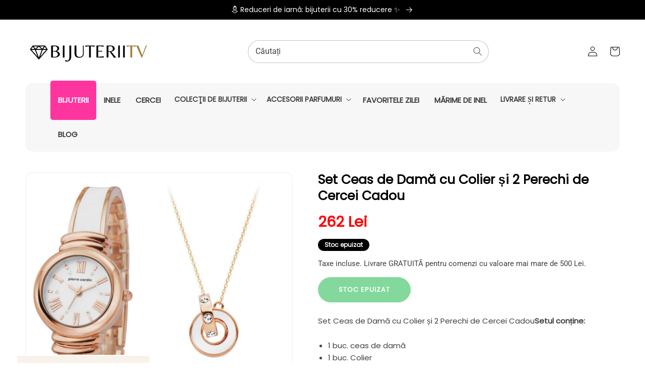

--- FILE ---
content_type: text/html; charset=utf-8
request_url: https://bijuteriitv.ro/products/bijuteria-2129
body_size: 31178
content:
<!doctype html>
<html class="no-js" lang="ro-RO">
  <head><!--Content in content_for_header -->
<!--LayoutHub-Embed--><meta name="layouthub" /><link rel="stylesheet" href="https://fonts.googleapis.com/css?display=swap&family=Cabin:100,200,300,400,500,600,700,800,900" /><link rel="stylesheet" type="text/css" href="[data-uri]" media="all">
<!--LH--><!--/LayoutHub-Embed--><meta charset="utf-8">
    <meta http-equiv="X-UA-Compatible" content="IE=edge">
    <meta name="viewport" content="width=device-width,initial-scale=1">
    <meta name="theme-color" content="">
    <link rel="canonical" href="https://bijuteriitv.ro/products/bijuteria-2129">
    <link rel="preconnect" href="https://cdn.shopify.com" crossorigin><link rel="icon" type="image/png" href="//bijuteriitv.ro/cdn/shop/files/favicon_32x32.png?v=1613571093"><link rel="preconnect" href="https://fonts.shopifycdn.com" crossorigin><title>
  
    Bijuterii din Argint – Set Ceas de Damă cu Colier și 2 Perechi de Cercei Cadou – Bijuterii din Aur | Bijuterii TV
  
</title>
  <meta name="description" content="Set Ceas de Damă cu Colier și 2 Perechi de Cercei Cadou – Bijuterii din Argint și Aur cu Diamante, Rubine, Smaralde. Colecție de bijuterii rafinate, exclusiv de o frumusețe durabilă și calitate de încredere, alegerea perfectă pentru orice ocazie.">


    

<meta property="og:site_name" content="Bijuterii TV">
<meta property="og:url" content="https://bijuteriitv.ro/products/bijuteria-2129">
<meta property="og:title" content="Set Ceas de Damă cu Colier și 2 Perechi de Cercei Cadou">
<meta property="og:type" content="product">
<meta property="og:description" content="Set Ceas de Damă cu Colier și 2 Perechi de Cercei CadouSetul conține: 1 buc. ceas de damă  1 buc. Colier  2 perechi de cercei  1 cutie de bijuterii Diametru încheieturii mâinii până la 19 cm.Cerceii și colierul prezentate în imagine sunt cadouri."><meta property="og:image" content="http://bijuteriitv.ro/cdn/shop/products/1009356-PCX6007L257_1.jpg?v=1596764014">
  <meta property="og:image:secure_url" content="https://bijuteriitv.ro/cdn/shop/products/1009356-PCX6007L257_1.jpg?v=1596764014">
  <meta property="og:image:width" content="1499">
  <meta property="og:image:height" content="1500"><meta property="og:price:amount" content="262">
  <meta property="og:price:currency" content="RON"><meta name="twitter:card" content="summary_large_image">
<meta name="twitter:title" content="Set Ceas de Damă cu Colier și 2 Perechi de Cercei Cadou">
<meta name="twitter:description" content="Set Ceas de Damă cu Colier și 2 Perechi de Cercei CadouSetul conține: 1 buc. ceas de damă  1 buc. Colier  2 perechi de cercei  1 cutie de bijuterii Diametru încheieturii mâinii până la 19 cm.Cerceii și colierul prezentate în imagine sunt cadouri.">


    <script src="//bijuteriitv.ro/cdn/shop/t/4/assets/global.js?v=80098225775142585831656672957" defer="defer"></script>
    <script>window.performance && window.performance.mark && window.performance.mark('shopify.content_for_header.start');</script><meta name="google-site-verification" content="s7toj8tCWAHTBYvKwFPcxdf6Uz67jaV0Zfk2gMLlzfI">
<meta id="shopify-digital-wallet" name="shopify-digital-wallet" content="/42575233182/digital_wallets/dialog">
<link rel="alternate" type="application/json+oembed" href="https://bijuteriitv.ro/products/bijuteria-2129.oembed">
<script async="async" src="/checkouts/internal/preloads.js?locale=ro-RO"></script>
<script id="shopify-features" type="application/json">{"accessToken":"1b91b7a0dcb3bc539af5daa845d41ff7","betas":["rich-media-storefront-analytics"],"domain":"bijuteriitv.ro","predictiveSearch":true,"shopId":42575233182,"locale":"ro"}</script>
<script>var Shopify = Shopify || {};
Shopify.shop = "emporia-ro-bijuteriitv.myshopify.com";
Shopify.locale = "ro-RO";
Shopify.currency = {"active":"RON","rate":"1.0"};
Shopify.country = "RO";
Shopify.theme = {"name":"JewelTV","id":133866717413,"schema_name":"JEWELTV Theme","schema_version":"1.0","theme_store_id":null,"role":"main"};
Shopify.theme.handle = "null";
Shopify.theme.style = {"id":null,"handle":null};
Shopify.cdnHost = "bijuteriitv.ro/cdn";
Shopify.routes = Shopify.routes || {};
Shopify.routes.root = "/";</script>
<script type="module">!function(o){(o.Shopify=o.Shopify||{}).modules=!0}(window);</script>
<script>!function(o){function n(){var o=[];function n(){o.push(Array.prototype.slice.apply(arguments))}return n.q=o,n}var t=o.Shopify=o.Shopify||{};t.loadFeatures=n(),t.autoloadFeatures=n()}(window);</script>
<script id="shop-js-analytics" type="application/json">{"pageType":"product"}</script>
<script defer="defer" async type="module" src="//bijuteriitv.ro/cdn/shopifycloud/shop-js/modules/v2/client.init-shop-cart-sync_BrMiuKTl.ro-RO.esm.js"></script>
<script defer="defer" async type="module" src="//bijuteriitv.ro/cdn/shopifycloud/shop-js/modules/v2/chunk.common_Du-6Yuvl.esm.js"></script>
<script defer="defer" async type="module" src="//bijuteriitv.ro/cdn/shopifycloud/shop-js/modules/v2/chunk.modal_D8avCJSe.esm.js"></script>
<script type="module">
  await import("//bijuteriitv.ro/cdn/shopifycloud/shop-js/modules/v2/client.init-shop-cart-sync_BrMiuKTl.ro-RO.esm.js");
await import("//bijuteriitv.ro/cdn/shopifycloud/shop-js/modules/v2/chunk.common_Du-6Yuvl.esm.js");
await import("//bijuteriitv.ro/cdn/shopifycloud/shop-js/modules/v2/chunk.modal_D8avCJSe.esm.js");

  window.Shopify.SignInWithShop?.initShopCartSync?.({"fedCMEnabled":true,"windoidEnabled":true});

</script>
<script>(function() {
  var isLoaded = false;
  function asyncLoad() {
    if (isLoaded) return;
    isLoaded = true;
    var urls = ["https:\/\/app.layouthub.com\/shopify\/layouthub.js?shop=emporia-ro-bijuteriitv.myshopify.com","https:\/\/s3.amazonaws.com\/pixelpop\/usercontent\/scripts\/369143bb-e579-41b7-89b8-e144effaca01\/pixelpop.js?shop=emporia-ro-bijuteriitv.myshopify.com","https:\/\/sales-pop.carecart.io\/lib\/salesnotifier.js?shop=emporia-ro-bijuteriitv.myshopify.com","https:\/\/cdn.hextom.com\/js\/quickannouncementbar.js?shop=emporia-ro-bijuteriitv.myshopify.com","https:\/\/production.parcely.app\/cartV2.js?shop=emporia-ro-bijuteriitv.myshopify.com"];
    for (var i = 0; i < urls.length; i++) {
      var s = document.createElement('script');
      s.type = 'text/javascript';
      s.async = true;
      s.src = urls[i];
      var x = document.getElementsByTagName('script')[0];
      x.parentNode.insertBefore(s, x);
    }
  };
  if(window.attachEvent) {
    window.attachEvent('onload', asyncLoad);
  } else {
    window.addEventListener('load', asyncLoad, false);
  }
})();</script>
<script id="__st">var __st={"a":42575233182,"offset":7200,"reqid":"baafa8eb-6d33-4452-8008-a60fc9e669c3-1769411132","pageurl":"bijuteriitv.ro\/products\/bijuteria-2129","u":"cb247adec480","p":"product","rtyp":"product","rid":5432122605726};</script>
<script>window.ShopifyPaypalV4VisibilityTracking = true;</script>
<script id="captcha-bootstrap">!function(){'use strict';const t='contact',e='account',n='new_comment',o=[[t,t],['blogs',n],['comments',n],[t,'customer']],c=[[e,'customer_login'],[e,'guest_login'],[e,'recover_customer_password'],[e,'create_customer']],r=t=>t.map((([t,e])=>`form[action*='/${t}']:not([data-nocaptcha='true']) input[name='form_type'][value='${e}']`)).join(','),a=t=>()=>t?[...document.querySelectorAll(t)].map((t=>t.form)):[];function s(){const t=[...o],e=r(t);return a(e)}const i='password',u='form_key',d=['recaptcha-v3-token','g-recaptcha-response','h-captcha-response',i],f=()=>{try{return window.sessionStorage}catch{return}},m='__shopify_v',_=t=>t.elements[u];function p(t,e,n=!1){try{const o=window.sessionStorage,c=JSON.parse(o.getItem(e)),{data:r}=function(t){const{data:e,action:n}=t;return t[m]||n?{data:e,action:n}:{data:t,action:n}}(c);for(const[e,n]of Object.entries(r))t.elements[e]&&(t.elements[e].value=n);n&&o.removeItem(e)}catch(o){console.error('form repopulation failed',{error:o})}}const l='form_type',E='cptcha';function T(t){t.dataset[E]=!0}const w=window,h=w.document,L='Shopify',v='ce_forms',y='captcha';let A=!1;((t,e)=>{const n=(g='f06e6c50-85a8-45c8-87d0-21a2b65856fe',I='https://cdn.shopify.com/shopifycloud/storefront-forms-hcaptcha/ce_storefront_forms_captcha_hcaptcha.v1.5.2.iife.js',D={infoText:'Protejat prin hCaptcha',privacyText:'Confidențialitate',termsText:'Condiții'},(t,e,n)=>{const o=w[L][v],c=o.bindForm;if(c)return c(t,g,e,D).then(n);var r;o.q.push([[t,g,e,D],n]),r=I,A||(h.body.append(Object.assign(h.createElement('script'),{id:'captcha-provider',async:!0,src:r})),A=!0)});var g,I,D;w[L]=w[L]||{},w[L][v]=w[L][v]||{},w[L][v].q=[],w[L][y]=w[L][y]||{},w[L][y].protect=function(t,e){n(t,void 0,e),T(t)},Object.freeze(w[L][y]),function(t,e,n,w,h,L){const[v,y,A,g]=function(t,e,n){const i=e?o:[],u=t?c:[],d=[...i,...u],f=r(d),m=r(i),_=r(d.filter((([t,e])=>n.includes(e))));return[a(f),a(m),a(_),s()]}(w,h,L),I=t=>{const e=t.target;return e instanceof HTMLFormElement?e:e&&e.form},D=t=>v().includes(t);t.addEventListener('submit',(t=>{const e=I(t);if(!e)return;const n=D(e)&&!e.dataset.hcaptchaBound&&!e.dataset.recaptchaBound,o=_(e),c=g().includes(e)&&(!o||!o.value);(n||c)&&t.preventDefault(),c&&!n&&(function(t){try{if(!f())return;!function(t){const e=f();if(!e)return;const n=_(t);if(!n)return;const o=n.value;o&&e.removeItem(o)}(t);const e=Array.from(Array(32),(()=>Math.random().toString(36)[2])).join('');!function(t,e){_(t)||t.append(Object.assign(document.createElement('input'),{type:'hidden',name:u})),t.elements[u].value=e}(t,e),function(t,e){const n=f();if(!n)return;const o=[...t.querySelectorAll(`input[type='${i}']`)].map((({name:t})=>t)),c=[...d,...o],r={};for(const[a,s]of new FormData(t).entries())c.includes(a)||(r[a]=s);n.setItem(e,JSON.stringify({[m]:1,action:t.action,data:r}))}(t,e)}catch(e){console.error('failed to persist form',e)}}(e),e.submit())}));const S=(t,e)=>{t&&!t.dataset[E]&&(n(t,e.some((e=>e===t))),T(t))};for(const o of['focusin','change'])t.addEventListener(o,(t=>{const e=I(t);D(e)&&S(e,y())}));const B=e.get('form_key'),M=e.get(l),P=B&&M;t.addEventListener('DOMContentLoaded',(()=>{const t=y();if(P)for(const e of t)e.elements[l].value===M&&p(e,B);[...new Set([...A(),...v().filter((t=>'true'===t.dataset.shopifyCaptcha))])].forEach((e=>S(e,t)))}))}(h,new URLSearchParams(w.location.search),n,t,e,['guest_login'])})(!0,!0)}();</script>
<script integrity="sha256-4kQ18oKyAcykRKYeNunJcIwy7WH5gtpwJnB7kiuLZ1E=" data-source-attribution="shopify.loadfeatures" defer="defer" src="//bijuteriitv.ro/cdn/shopifycloud/storefront/assets/storefront/load_feature-a0a9edcb.js" crossorigin="anonymous"></script>
<script data-source-attribution="shopify.dynamic_checkout.dynamic.init">var Shopify=Shopify||{};Shopify.PaymentButton=Shopify.PaymentButton||{isStorefrontPortableWallets:!0,init:function(){window.Shopify.PaymentButton.init=function(){};var t=document.createElement("script");t.src="https://bijuteriitv.ro/cdn/shopifycloud/portable-wallets/latest/portable-wallets.ro.js",t.type="module",document.head.appendChild(t)}};
</script>
<script data-source-attribution="shopify.dynamic_checkout.buyer_consent">
  function portableWalletsHideBuyerConsent(e){var t=document.getElementById("shopify-buyer-consent"),n=document.getElementById("shopify-subscription-policy-button");t&&n&&(t.classList.add("hidden"),t.setAttribute("aria-hidden","true"),n.removeEventListener("click",e))}function portableWalletsShowBuyerConsent(e){var t=document.getElementById("shopify-buyer-consent"),n=document.getElementById("shopify-subscription-policy-button");t&&n&&(t.classList.remove("hidden"),t.removeAttribute("aria-hidden"),n.addEventListener("click",e))}window.Shopify?.PaymentButton&&(window.Shopify.PaymentButton.hideBuyerConsent=portableWalletsHideBuyerConsent,window.Shopify.PaymentButton.showBuyerConsent=portableWalletsShowBuyerConsent);
</script>
<script data-source-attribution="shopify.dynamic_checkout.cart.bootstrap">document.addEventListener("DOMContentLoaded",(function(){function t(){return document.querySelector("shopify-accelerated-checkout-cart, shopify-accelerated-checkout")}if(t())Shopify.PaymentButton.init();else{new MutationObserver((function(e,n){t()&&(Shopify.PaymentButton.init(),n.disconnect())})).observe(document.body,{childList:!0,subtree:!0})}}));
</script>
<script id='scb4127' type='text/javascript' async='' src='https://bijuteriitv.ro/cdn/shopifycloud/privacy-banner/storefront-banner.js'></script><script id="sections-script" data-sections="main-product,header,footer" defer="defer" src="//bijuteriitv.ro/cdn/shop/t/4/compiled_assets/scripts.js?v=17153"></script>
<script>window.performance && window.performance.mark && window.performance.mark('shopify.content_for_header.end');</script>


    <style data-shopify>
      @font-face {
  font-family: Roboto;
  font-weight: 400;
  font-style: normal;
  font-display: swap;
  src: url("//bijuteriitv.ro/cdn/fonts/roboto/roboto_n4.2019d890f07b1852f56ce63ba45b2db45d852cba.woff2") format("woff2"),
       url("//bijuteriitv.ro/cdn/fonts/roboto/roboto_n4.238690e0007583582327135619c5f7971652fa9d.woff") format("woff");
}

      @font-face {
  font-family: Roboto;
  font-weight: 700;
  font-style: normal;
  font-display: swap;
  src: url("//bijuteriitv.ro/cdn/fonts/roboto/roboto_n7.f38007a10afbbde8976c4056bfe890710d51dec2.woff2") format("woff2"),
       url("//bijuteriitv.ro/cdn/fonts/roboto/roboto_n7.94bfdd3e80c7be00e128703d245c207769d763f9.woff") format("woff");
}

      @font-face {
  font-family: Roboto;
  font-weight: 400;
  font-style: italic;
  font-display: swap;
  src: url("//bijuteriitv.ro/cdn/fonts/roboto/roboto_i4.57ce898ccda22ee84f49e6b57ae302250655e2d4.woff2") format("woff2"),
       url("//bijuteriitv.ro/cdn/fonts/roboto/roboto_i4.b21f3bd061cbcb83b824ae8c7671a82587b264bf.woff") format("woff");
}

      @font-face {
  font-family: Roboto;
  font-weight: 700;
  font-style: italic;
  font-display: swap;
  src: url("//bijuteriitv.ro/cdn/fonts/roboto/roboto_i7.7ccaf9410746f2c53340607c42c43f90a9005937.woff2") format("woff2"),
       url("//bijuteriitv.ro/cdn/fonts/roboto/roboto_i7.49ec21cdd7148292bffea74c62c0df6e93551516.woff") format("woff");
}

      @font-face {
  font-family: Poppins;
  font-weight: 400;
  font-style: normal;
  font-display: swap;
  src: url("//bijuteriitv.ro/cdn/fonts/poppins/poppins_n4.0ba78fa5af9b0e1a374041b3ceaadf0a43b41362.woff2") format("woff2"),
       url("//bijuteriitv.ro/cdn/fonts/poppins/poppins_n4.214741a72ff2596839fc9760ee7a770386cf16ca.woff") format("woff");
}


      :root {
        --font-body-family: Roboto, sans-serif;
        --font-body-style: normal;
        --font-body-weight: 400;

        --font-heading-family: Poppins, sans-serif;
        --font-heading-style: normal;
        --font-heading-weight: 400;

        --font-body-scale: 1.0;
        --font-heading-scale: 1.0;

        --color-base-text: 18, 18, 18;
        --color-base-background-1: 255, 255, 255;
        --color-base-background-2: 255, 242, 248;
        --color-base-solid-button-labels: 255, 255, 255;
        --color-base-outline-button-labels: 255, 255, 255;
        --color-base-accent-1: 0, 121, 20;
        --color-base-accent-2: 0, 121, 20;
        --payment-terms-background-color: #ffffff;

        --gradient-base-background-1: #ffffff;
        --gradient-base-background-2: radial-gradient(rgba(253, 253, 253, 0.7) 50%, rgba(227, 229, 230, 1) 100%);
        --gradient-base-accent-1: #007914;
        --gradient-base-accent-2: #007914;

        --page-width: 160rem;
        --page-width-margin: 2rem;
      }

      *,
      *::before,
      *::after {
        box-sizing: inherit;
      }

      html {
        box-sizing: border-box;
        font-size: calc(var(--font-body-scale) * 62.5%);
        height: 100%;
      }

      body {
        display: grid;
        grid-template-rows: auto auto 1fr auto;
        grid-template-columns: 100%;
        min-height: 100%;
        margin: 0;
        font-size: 1.5rem;
        letter-spacing: 0.06rem;
        line-height: calc(1 + 0.8 / var(--font-body-scale));
        font-family: var(--font-body-family);
        font-style: var(--font-body-style);
        font-weight: var(--font-body-weight);
      }

      @media screen and (min-width: 750px) {
        body {
          font-size: 1.6rem;
        }
      }
    </style>

    <link href="//bijuteriitv.ro/cdn/shop/t/4/assets/base.css?v=13489525919668457661756393348" rel="stylesheet" type="text/css" media="all" />
<link rel="preload" as="font" href="//bijuteriitv.ro/cdn/fonts/roboto/roboto_n4.2019d890f07b1852f56ce63ba45b2db45d852cba.woff2" type="font/woff2" crossorigin><link rel="preload" as="font" href="//bijuteriitv.ro/cdn/fonts/poppins/poppins_n4.0ba78fa5af9b0e1a374041b3ceaadf0a43b41362.woff2" type="font/woff2" crossorigin><link rel="stylesheet" href="//bijuteriitv.ro/cdn/shop/t/4/assets/component-predictive-search.css?v=138062764931027674941656672982" media="print" onload="this.media='all'"><script>document.documentElement.className = document.documentElement.className.replace('no-js', 'js');
    if (Shopify.designMode) {
      document.documentElement.classList.add('shopify-design-mode');
    }
    </script>


<div id="shopify-section-filter-menu-settings" class="shopify-section"><style type="text/css">
/*  Filter Menu Color and Image Section CSS */</style>
<link href="//bijuteriitv.ro/cdn/shop/t/4/assets/filter-menu.scss.css?v=93908299306647677161696941819" rel="stylesheet" type="text/css" media="all" />
<script src="//bijuteriitv.ro/cdn/shop/t/4/assets/filter-menu.js?v=125519208554403998121656673044" type="text/javascript"></script>





</div>

<script src="https://logistics.telemedia.hu/hweb/assets/js/sfy_affiliate.js"></script>    <!--Google Consent Mode v2 by TS-->
    
      <script async src="https://www.googletagmanager.com/gtag/js?id=G-CZZR1BZLB5"></script>

      <script type="text/javascript">
          window.dataLayer = window.dataLayer || [];
          function gtag(){dataLayer.push(arguments);}
          gtag('js', new Date());
          gtag('consent', 'default', {       
              'ad_storage': 'denied', 
              'analytics_storage': 'denied',       
              'ad_user_data': 'denied',        
              'ad_personalization': 'denied',
              'functionality_storage': 'granted',        
              'personalization_storage': 'denied',        
              'security_storage': 'granted',        
              'wait_for_update': 500        
          });  
          gtag('set', 'ads_data_redaction', true);
          gtag('config', 'G-CZZR1BZLB5');

          
              gtag('config', 'AW-469034994',{'allow_enhanced_conversions':true}); 
          
      </script> 

      <script>
      
        function checkShopifyConsent() {
            if (window.Shopify && window.Shopify.customerPrivacy) {

                var consent = window.Shopify.customerPrivacy.getTrackingConsent();               

                if(window.Shopify.customerPrivacy.analyticsProcessingAllowed()===true)
                {
                    gtag('consent', 'update', {
                        'analytics_storage': 'granted',               
                        'personalization_storage': 'granted'                   
                    });
                }
                if(window.Shopify.customerPrivacy.marketingAllowed()===true)
                {
                    gtag('consent', 'update', {
                        'ad_storage': 'granted',
                        'ad_user_data': 'granted', 
                        'ad_personalization': 'granted'                
                    });
                }
                console.log(consent);
                if(consent === 'no_interaction' && window.Shopify.customerPrivacy.shouldShowBanner()) {
                    const bannerElement = document.getElementById('shopify-pc__banner');
                    if (bannerElement) {
                        document.body.classList.add('consent-mode-visible');
                    }
                }
                 document.addEventListener("visitorConsentCollected", (event) => {
                    console.log(event.detail);
                    if (event.detail) {
                        checkShopifyConsent();
                        document.body.classList.remove('consent-mode-visible');
                    }
                });

            } else {
                // If Shopify customer privacy API is not loaded yet, check again after 500ms
                setTimeout(checkShopifyConsent, 500);
            }
        }

        checkShopifyConsent(); 
     
      </script>
      <style>
        .shopify-pc__banner__dialog button.shopify-pc__banner__btn-decline,#shopify-pc__prefs__header-decline{display:none !important;}
        .shopify-pc__banner__dialog button.shopify-pc__banner__btn-accept,.shopify-pc__prefs__header-actions button{border:0!important;padding: 15px 25px !important; background-color: rgba(var(--color-button), var(--alpha-button-background)) !important; color: rgb(var(--color-button-text)) !important;}
        .shopify-pc__banner__dialog button{margin-right:0 !important;}
        .shopify-pc__banner__dialog button.shopify-pc__banner__btn-manage-prefs:focus span{outline: none !important;}
        /*body.consent-mode-visible:before{content:"" !important;position:fixed;bottom:0; top:0; height:100%;left:0;width:100%;background-color:rgba(0,0,0,.8);color:#fff;text-align:center;padding:10px 0;z-index:9999;}*/        
      </style>  
    
    <!--Google Consent Mode v2 by TS END-->  
    
    <script src="https://cdn.shopify.com/extensions/019b8d54-2388-79d8-becc-d32a3afe2c7a/omnisend-50/assets/omnisend-in-shop.js" type="text/javascript" defer="defer"></script>
<link href="https://monorail-edge.shopifysvc.com" rel="dns-prefetch">
<script>(function(){if ("sendBeacon" in navigator && "performance" in window) {try {var session_token_from_headers = performance.getEntriesByType('navigation')[0].serverTiming.find(x => x.name == '_s').description;} catch {var session_token_from_headers = undefined;}var session_cookie_matches = document.cookie.match(/_shopify_s=([^;]*)/);var session_token_from_cookie = session_cookie_matches && session_cookie_matches.length === 2 ? session_cookie_matches[1] : "";var session_token = session_token_from_headers || session_token_from_cookie || "";function handle_abandonment_event(e) {var entries = performance.getEntries().filter(function(entry) {return /monorail-edge.shopifysvc.com/.test(entry.name);});if (!window.abandonment_tracked && entries.length === 0) {window.abandonment_tracked = true;var currentMs = Date.now();var navigation_start = performance.timing.navigationStart;var payload = {shop_id: 42575233182,url: window.location.href,navigation_start,duration: currentMs - navigation_start,session_token,page_type: "product"};window.navigator.sendBeacon("https://monorail-edge.shopifysvc.com/v1/produce", JSON.stringify({schema_id: "online_store_buyer_site_abandonment/1.1",payload: payload,metadata: {event_created_at_ms: currentMs,event_sent_at_ms: currentMs}}));}}window.addEventListener('pagehide', handle_abandonment_event);}}());</script>
<script id="web-pixels-manager-setup">(function e(e,d,r,n,o){if(void 0===o&&(o={}),!Boolean(null===(a=null===(i=window.Shopify)||void 0===i?void 0:i.analytics)||void 0===a?void 0:a.replayQueue)){var i,a;window.Shopify=window.Shopify||{};var t=window.Shopify;t.analytics=t.analytics||{};var s=t.analytics;s.replayQueue=[],s.publish=function(e,d,r){return s.replayQueue.push([e,d,r]),!0};try{self.performance.mark("wpm:start")}catch(e){}var l=function(){var e={modern:/Edge?\/(1{2}[4-9]|1[2-9]\d|[2-9]\d{2}|\d{4,})\.\d+(\.\d+|)|Firefox\/(1{2}[4-9]|1[2-9]\d|[2-9]\d{2}|\d{4,})\.\d+(\.\d+|)|Chrom(ium|e)\/(9{2}|\d{3,})\.\d+(\.\d+|)|(Maci|X1{2}).+ Version\/(15\.\d+|(1[6-9]|[2-9]\d|\d{3,})\.\d+)([,.]\d+|)( \(\w+\)|)( Mobile\/\w+|) Safari\/|Chrome.+OPR\/(9{2}|\d{3,})\.\d+\.\d+|(CPU[ +]OS|iPhone[ +]OS|CPU[ +]iPhone|CPU IPhone OS|CPU iPad OS)[ +]+(15[._]\d+|(1[6-9]|[2-9]\d|\d{3,})[._]\d+)([._]\d+|)|Android:?[ /-](13[3-9]|1[4-9]\d|[2-9]\d{2}|\d{4,})(\.\d+|)(\.\d+|)|Android.+Firefox\/(13[5-9]|1[4-9]\d|[2-9]\d{2}|\d{4,})\.\d+(\.\d+|)|Android.+Chrom(ium|e)\/(13[3-9]|1[4-9]\d|[2-9]\d{2}|\d{4,})\.\d+(\.\d+|)|SamsungBrowser\/([2-9]\d|\d{3,})\.\d+/,legacy:/Edge?\/(1[6-9]|[2-9]\d|\d{3,})\.\d+(\.\d+|)|Firefox\/(5[4-9]|[6-9]\d|\d{3,})\.\d+(\.\d+|)|Chrom(ium|e)\/(5[1-9]|[6-9]\d|\d{3,})\.\d+(\.\d+|)([\d.]+$|.*Safari\/(?![\d.]+ Edge\/[\d.]+$))|(Maci|X1{2}).+ Version\/(10\.\d+|(1[1-9]|[2-9]\d|\d{3,})\.\d+)([,.]\d+|)( \(\w+\)|)( Mobile\/\w+|) Safari\/|Chrome.+OPR\/(3[89]|[4-9]\d|\d{3,})\.\d+\.\d+|(CPU[ +]OS|iPhone[ +]OS|CPU[ +]iPhone|CPU IPhone OS|CPU iPad OS)[ +]+(10[._]\d+|(1[1-9]|[2-9]\d|\d{3,})[._]\d+)([._]\d+|)|Android:?[ /-](13[3-9]|1[4-9]\d|[2-9]\d{2}|\d{4,})(\.\d+|)(\.\d+|)|Mobile Safari.+OPR\/([89]\d|\d{3,})\.\d+\.\d+|Android.+Firefox\/(13[5-9]|1[4-9]\d|[2-9]\d{2}|\d{4,})\.\d+(\.\d+|)|Android.+Chrom(ium|e)\/(13[3-9]|1[4-9]\d|[2-9]\d{2}|\d{4,})\.\d+(\.\d+|)|Android.+(UC? ?Browser|UCWEB|U3)[ /]?(15\.([5-9]|\d{2,})|(1[6-9]|[2-9]\d|\d{3,})\.\d+)\.\d+|SamsungBrowser\/(5\.\d+|([6-9]|\d{2,})\.\d+)|Android.+MQ{2}Browser\/(14(\.(9|\d{2,})|)|(1[5-9]|[2-9]\d|\d{3,})(\.\d+|))(\.\d+|)|K[Aa][Ii]OS\/(3\.\d+|([4-9]|\d{2,})\.\d+)(\.\d+|)/},d=e.modern,r=e.legacy,n=navigator.userAgent;return n.match(d)?"modern":n.match(r)?"legacy":"unknown"}(),u="modern"===l?"modern":"legacy",c=(null!=n?n:{modern:"",legacy:""})[u],f=function(e){return[e.baseUrl,"/wpm","/b",e.hashVersion,"modern"===e.buildTarget?"m":"l",".js"].join("")}({baseUrl:d,hashVersion:r,buildTarget:u}),m=function(e){var d=e.version,r=e.bundleTarget,n=e.surface,o=e.pageUrl,i=e.monorailEndpoint;return{emit:function(e){var a=e.status,t=e.errorMsg,s=(new Date).getTime(),l=JSON.stringify({metadata:{event_sent_at_ms:s},events:[{schema_id:"web_pixels_manager_load/3.1",payload:{version:d,bundle_target:r,page_url:o,status:a,surface:n,error_msg:t},metadata:{event_created_at_ms:s}}]});if(!i)return console&&console.warn&&console.warn("[Web Pixels Manager] No Monorail endpoint provided, skipping logging."),!1;try{return self.navigator.sendBeacon.bind(self.navigator)(i,l)}catch(e){}var u=new XMLHttpRequest;try{return u.open("POST",i,!0),u.setRequestHeader("Content-Type","text/plain"),u.send(l),!0}catch(e){return console&&console.warn&&console.warn("[Web Pixels Manager] Got an unhandled error while logging to Monorail."),!1}}}}({version:r,bundleTarget:l,surface:e.surface,pageUrl:self.location.href,monorailEndpoint:e.monorailEndpoint});try{o.browserTarget=l,function(e){var d=e.src,r=e.async,n=void 0===r||r,o=e.onload,i=e.onerror,a=e.sri,t=e.scriptDataAttributes,s=void 0===t?{}:t,l=document.createElement("script"),u=document.querySelector("head"),c=document.querySelector("body");if(l.async=n,l.src=d,a&&(l.integrity=a,l.crossOrigin="anonymous"),s)for(var f in s)if(Object.prototype.hasOwnProperty.call(s,f))try{l.dataset[f]=s[f]}catch(e){}if(o&&l.addEventListener("load",o),i&&l.addEventListener("error",i),u)u.appendChild(l);else{if(!c)throw new Error("Did not find a head or body element to append the script");c.appendChild(l)}}({src:f,async:!0,onload:function(){if(!function(){var e,d;return Boolean(null===(d=null===(e=window.Shopify)||void 0===e?void 0:e.analytics)||void 0===d?void 0:d.initialized)}()){var d=window.webPixelsManager.init(e)||void 0;if(d){var r=window.Shopify.analytics;r.replayQueue.forEach((function(e){var r=e[0],n=e[1],o=e[2];d.publishCustomEvent(r,n,o)})),r.replayQueue=[],r.publish=d.publishCustomEvent,r.visitor=d.visitor,r.initialized=!0}}},onerror:function(){return m.emit({status:"failed",errorMsg:"".concat(f," has failed to load")})},sri:function(e){var d=/^sha384-[A-Za-z0-9+/=]+$/;return"string"==typeof e&&d.test(e)}(c)?c:"",scriptDataAttributes:o}),m.emit({status:"loading"})}catch(e){m.emit({status:"failed",errorMsg:(null==e?void 0:e.message)||"Unknown error"})}}})({shopId: 42575233182,storefrontBaseUrl: "https://bijuteriitv.ro",extensionsBaseUrl: "https://extensions.shopifycdn.com/cdn/shopifycloud/web-pixels-manager",monorailEndpoint: "https://monorail-edge.shopifysvc.com/unstable/produce_batch",surface: "storefront-renderer",enabledBetaFlags: ["2dca8a86"],webPixelsConfigList: [{"id":"3052503367","configuration":"{\"shopId\":\"35137\",\"domainStatus\":\"0\",\"domain\":\"bijuteriitv.ro\"}","eventPayloadVersion":"v1","runtimeContext":"STRICT","scriptVersion":"9d2986f51c34f692737a1a754ffa74df","type":"APP","apiClientId":5443297,"privacyPurposes":[],"dataSharingAdjustments":{"protectedCustomerApprovalScopes":["read_customer_address","read_customer_email","read_customer_name","read_customer_personal_data","read_customer_phone"]}},{"id":"1003192647","configuration":"{\"config\":\"{\\\"pixel_id\\\":\\\"G-CZZR1BZLB5\\\",\\\"target_country\\\":\\\"RO\\\",\\\"gtag_events\\\":[{\\\"type\\\":\\\"search\\\",\\\"action_label\\\":[\\\"G-CZZR1BZLB5\\\",\\\"AW-469034994\\\/TnG4CI_VhvABEPLP098B\\\"]},{\\\"type\\\":\\\"begin_checkout\\\",\\\"action_label\\\":[\\\"G-CZZR1BZLB5\\\",\\\"AW-469034994\\\/nKmTCIzVhvABEPLP098B\\\"]},{\\\"type\\\":\\\"view_item\\\",\\\"action_label\\\":[\\\"G-CZZR1BZLB5\\\",\\\"AW-469034994\\\/upYJCIbVhvABEPLP098B\\\",\\\"MC-N2L928RB52\\\"]},{\\\"type\\\":\\\"purchase\\\",\\\"action_label\\\":[\\\"G-CZZR1BZLB5\\\",\\\"AW-469034994\\\/Em0vCJrs554ZEPLP098B\\\",\\\"MC-N2L928RB52\\\"]},{\\\"type\\\":\\\"page_view\\\",\\\"action_label\\\":[\\\"G-CZZR1BZLB5\\\",\\\"AW-469034994\\\/PR-jCIDVhvABEPLP098B\\\",\\\"MC-N2L928RB52\\\"]},{\\\"type\\\":\\\"add_payment_info\\\",\\\"action_label\\\":[\\\"G-CZZR1BZLB5\\\",\\\"AW-469034994\\\/tesOCIrWhvABEPLP098B\\\"]},{\\\"type\\\":\\\"add_to_cart\\\",\\\"action_label\\\":[\\\"G-CZZR1BZLB5\\\",\\\"AW-469034994\\\/LXVZCInVhvABEPLP098B\\\"]}],\\\"enable_monitoring_mode\\\":false}\"}","eventPayloadVersion":"v1","runtimeContext":"OPEN","scriptVersion":"b2a88bafab3e21179ed38636efcd8a93","type":"APP","apiClientId":1780363,"privacyPurposes":[],"dataSharingAdjustments":{"protectedCustomerApprovalScopes":["read_customer_address","read_customer_email","read_customer_name","read_customer_personal_data","read_customer_phone"]}},{"id":"351043911","configuration":"{\"pixel_id\":\"704593983586649\",\"pixel_type\":\"facebook_pixel\",\"metaapp_system_user_token\":\"-\"}","eventPayloadVersion":"v1","runtimeContext":"OPEN","scriptVersion":"ca16bc87fe92b6042fbaa3acc2fbdaa6","type":"APP","apiClientId":2329312,"privacyPurposes":["ANALYTICS","MARKETING","SALE_OF_DATA"],"dataSharingAdjustments":{"protectedCustomerApprovalScopes":["read_customer_address","read_customer_email","read_customer_name","read_customer_personal_data","read_customer_phone"]}},{"id":"224100679","configuration":"{\"apiURL\":\"https:\/\/api.omnisend.com\",\"appURL\":\"https:\/\/app.omnisend.com\",\"brandID\":\"62519fa399359d58b2ba920d\",\"trackingURL\":\"https:\/\/wt.omnisendlink.com\"}","eventPayloadVersion":"v1","runtimeContext":"STRICT","scriptVersion":"aa9feb15e63a302383aa48b053211bbb","type":"APP","apiClientId":186001,"privacyPurposes":["ANALYTICS","MARKETING","SALE_OF_DATA"],"dataSharingAdjustments":{"protectedCustomerApprovalScopes":["read_customer_address","read_customer_email","read_customer_name","read_customer_personal_data","read_customer_phone"]}},{"id":"153944391","eventPayloadVersion":"v1","runtimeContext":"LAX","scriptVersion":"1","type":"CUSTOM","privacyPurposes":["MARKETING"],"name":"Meta pixel (migrated)"},{"id":"shopify-app-pixel","configuration":"{}","eventPayloadVersion":"v1","runtimeContext":"STRICT","scriptVersion":"0450","apiClientId":"shopify-pixel","type":"APP","privacyPurposes":["ANALYTICS","MARKETING"]},{"id":"shopify-custom-pixel","eventPayloadVersion":"v1","runtimeContext":"LAX","scriptVersion":"0450","apiClientId":"shopify-pixel","type":"CUSTOM","privacyPurposes":["ANALYTICS","MARKETING"]}],isMerchantRequest: false,initData: {"shop":{"name":"Bijuterii TV","paymentSettings":{"currencyCode":"RON"},"myshopifyDomain":"emporia-ro-bijuteriitv.myshopify.com","countryCode":"HU","storefrontUrl":"https:\/\/bijuteriitv.ro"},"customer":null,"cart":null,"checkout":null,"productVariants":[{"price":{"amount":262.0,"currencyCode":"RON"},"product":{"title":"Set Ceas de Damă cu Colier și 2 Perechi de Cercei Cadou","vendor":"Blue-Berry Gmbh","id":"5432122605726","untranslatedTitle":"Set Ceas de Damă cu Colier și 2 Perechi de Cercei Cadou","url":"\/products\/bijuteria-2129","type":"Ceas"},"id":"35069747855518","image":{"src":"\/\/bijuteriitv.ro\/cdn\/shop\/products\/1009356-PCX6007L257_1.jpg?v=1596764014"},"sku":"EBLUEBERRY08","title":"Default Title","untranslatedTitle":"Default Title"}],"purchasingCompany":null},},"https://bijuteriitv.ro/cdn","fcfee988w5aeb613cpc8e4bc33m6693e112",{"modern":"","legacy":""},{"shopId":"42575233182","storefrontBaseUrl":"https:\/\/bijuteriitv.ro","extensionBaseUrl":"https:\/\/extensions.shopifycdn.com\/cdn\/shopifycloud\/web-pixels-manager","surface":"storefront-renderer","enabledBetaFlags":"[\"2dca8a86\"]","isMerchantRequest":"false","hashVersion":"fcfee988w5aeb613cpc8e4bc33m6693e112","publish":"custom","events":"[[\"page_viewed\",{}],[\"product_viewed\",{\"productVariant\":{\"price\":{\"amount\":262.0,\"currencyCode\":\"RON\"},\"product\":{\"title\":\"Set Ceas de Damă cu Colier și 2 Perechi de Cercei Cadou\",\"vendor\":\"Blue-Berry Gmbh\",\"id\":\"5432122605726\",\"untranslatedTitle\":\"Set Ceas de Damă cu Colier și 2 Perechi de Cercei Cadou\",\"url\":\"\/products\/bijuteria-2129\",\"type\":\"Ceas\"},\"id\":\"35069747855518\",\"image\":{\"src\":\"\/\/bijuteriitv.ro\/cdn\/shop\/products\/1009356-PCX6007L257_1.jpg?v=1596764014\"},\"sku\":\"EBLUEBERRY08\",\"title\":\"Default Title\",\"untranslatedTitle\":\"Default Title\"}}]]"});</script><script>
  window.ShopifyAnalytics = window.ShopifyAnalytics || {};
  window.ShopifyAnalytics.meta = window.ShopifyAnalytics.meta || {};
  window.ShopifyAnalytics.meta.currency = 'RON';
  var meta = {"product":{"id":5432122605726,"gid":"gid:\/\/shopify\/Product\/5432122605726","vendor":"Blue-Berry Gmbh","type":"Ceas","handle":"bijuteria-2129","variants":[{"id":35069747855518,"price":26200,"name":"Set Ceas de Damă cu Colier și 2 Perechi de Cercei Cadou","public_title":null,"sku":"EBLUEBERRY08"}],"remote":false},"page":{"pageType":"product","resourceType":"product","resourceId":5432122605726,"requestId":"baafa8eb-6d33-4452-8008-a60fc9e669c3-1769411132"}};
  for (var attr in meta) {
    window.ShopifyAnalytics.meta[attr] = meta[attr];
  }
</script>
<script class="analytics">
  (function () {
    var customDocumentWrite = function(content) {
      var jquery = null;

      if (window.jQuery) {
        jquery = window.jQuery;
      } else if (window.Checkout && window.Checkout.$) {
        jquery = window.Checkout.$;
      }

      if (jquery) {
        jquery('body').append(content);
      }
    };

    var hasLoggedConversion = function(token) {
      if (token) {
        return document.cookie.indexOf('loggedConversion=' + token) !== -1;
      }
      return false;
    }

    var setCookieIfConversion = function(token) {
      if (token) {
        var twoMonthsFromNow = new Date(Date.now());
        twoMonthsFromNow.setMonth(twoMonthsFromNow.getMonth() + 2);

        document.cookie = 'loggedConversion=' + token + '; expires=' + twoMonthsFromNow;
      }
    }

    var trekkie = window.ShopifyAnalytics.lib = window.trekkie = window.trekkie || [];
    if (trekkie.integrations) {
      return;
    }
    trekkie.methods = [
      'identify',
      'page',
      'ready',
      'track',
      'trackForm',
      'trackLink'
    ];
    trekkie.factory = function(method) {
      return function() {
        var args = Array.prototype.slice.call(arguments);
        args.unshift(method);
        trekkie.push(args);
        return trekkie;
      };
    };
    for (var i = 0; i < trekkie.methods.length; i++) {
      var key = trekkie.methods[i];
      trekkie[key] = trekkie.factory(key);
    }
    trekkie.load = function(config) {
      trekkie.config = config || {};
      trekkie.config.initialDocumentCookie = document.cookie;
      var first = document.getElementsByTagName('script')[0];
      var script = document.createElement('script');
      script.type = 'text/javascript';
      script.onerror = function(e) {
        var scriptFallback = document.createElement('script');
        scriptFallback.type = 'text/javascript';
        scriptFallback.onerror = function(error) {
                var Monorail = {
      produce: function produce(monorailDomain, schemaId, payload) {
        var currentMs = new Date().getTime();
        var event = {
          schema_id: schemaId,
          payload: payload,
          metadata: {
            event_created_at_ms: currentMs,
            event_sent_at_ms: currentMs
          }
        };
        return Monorail.sendRequest("https://" + monorailDomain + "/v1/produce", JSON.stringify(event));
      },
      sendRequest: function sendRequest(endpointUrl, payload) {
        // Try the sendBeacon API
        if (window && window.navigator && typeof window.navigator.sendBeacon === 'function' && typeof window.Blob === 'function' && !Monorail.isIos12()) {
          var blobData = new window.Blob([payload], {
            type: 'text/plain'
          });

          if (window.navigator.sendBeacon(endpointUrl, blobData)) {
            return true;
          } // sendBeacon was not successful

        } // XHR beacon

        var xhr = new XMLHttpRequest();

        try {
          xhr.open('POST', endpointUrl);
          xhr.setRequestHeader('Content-Type', 'text/plain');
          xhr.send(payload);
        } catch (e) {
          console.log(e);
        }

        return false;
      },
      isIos12: function isIos12() {
        return window.navigator.userAgent.lastIndexOf('iPhone; CPU iPhone OS 12_') !== -1 || window.navigator.userAgent.lastIndexOf('iPad; CPU OS 12_') !== -1;
      }
    };
    Monorail.produce('monorail-edge.shopifysvc.com',
      'trekkie_storefront_load_errors/1.1',
      {shop_id: 42575233182,
      theme_id: 133866717413,
      app_name: "storefront",
      context_url: window.location.href,
      source_url: "//bijuteriitv.ro/cdn/s/trekkie.storefront.8d95595f799fbf7e1d32231b9a28fd43b70c67d3.min.js"});

        };
        scriptFallback.async = true;
        scriptFallback.src = '//bijuteriitv.ro/cdn/s/trekkie.storefront.8d95595f799fbf7e1d32231b9a28fd43b70c67d3.min.js';
        first.parentNode.insertBefore(scriptFallback, first);
      };
      script.async = true;
      script.src = '//bijuteriitv.ro/cdn/s/trekkie.storefront.8d95595f799fbf7e1d32231b9a28fd43b70c67d3.min.js';
      first.parentNode.insertBefore(script, first);
    };
    trekkie.load(
      {"Trekkie":{"appName":"storefront","development":false,"defaultAttributes":{"shopId":42575233182,"isMerchantRequest":null,"themeId":133866717413,"themeCityHash":"13835582038615883624","contentLanguage":"ro-RO","currency":"RON","eventMetadataId":"4052d24b-7e9c-4257-af58-2d4192b521a8"},"isServerSideCookieWritingEnabled":true,"monorailRegion":"shop_domain","enabledBetaFlags":["65f19447"]},"Session Attribution":{},"S2S":{"facebookCapiEnabled":true,"source":"trekkie-storefront-renderer","apiClientId":580111}}
    );

    var loaded = false;
    trekkie.ready(function() {
      if (loaded) return;
      loaded = true;

      window.ShopifyAnalytics.lib = window.trekkie;

      var originalDocumentWrite = document.write;
      document.write = customDocumentWrite;
      try { window.ShopifyAnalytics.merchantGoogleAnalytics.call(this); } catch(error) {};
      document.write = originalDocumentWrite;

      window.ShopifyAnalytics.lib.page(null,{"pageType":"product","resourceType":"product","resourceId":5432122605726,"requestId":"baafa8eb-6d33-4452-8008-a60fc9e669c3-1769411132","shopifyEmitted":true});

      var match = window.location.pathname.match(/checkouts\/(.+)\/(thank_you|post_purchase)/)
      var token = match? match[1]: undefined;
      if (!hasLoggedConversion(token)) {
        setCookieIfConversion(token);
        window.ShopifyAnalytics.lib.track("Viewed Product",{"currency":"RON","variantId":35069747855518,"productId":5432122605726,"productGid":"gid:\/\/shopify\/Product\/5432122605726","name":"Set Ceas de Damă cu Colier și 2 Perechi de Cercei Cadou","price":"262.00","sku":"EBLUEBERRY08","brand":"Blue-Berry Gmbh","variant":null,"category":"Ceas","nonInteraction":true,"remote":false},undefined,undefined,{"shopifyEmitted":true});
      window.ShopifyAnalytics.lib.track("monorail:\/\/trekkie_storefront_viewed_product\/1.1",{"currency":"RON","variantId":35069747855518,"productId":5432122605726,"productGid":"gid:\/\/shopify\/Product\/5432122605726","name":"Set Ceas de Damă cu Colier și 2 Perechi de Cercei Cadou","price":"262.00","sku":"EBLUEBERRY08","brand":"Blue-Berry Gmbh","variant":null,"category":"Ceas","nonInteraction":true,"remote":false,"referer":"https:\/\/bijuteriitv.ro\/products\/bijuteria-2129"});
      }
    });


        var eventsListenerScript = document.createElement('script');
        eventsListenerScript.async = true;
        eventsListenerScript.src = "//bijuteriitv.ro/cdn/shopifycloud/storefront/assets/shop_events_listener-3da45d37.js";
        document.getElementsByTagName('head')[0].appendChild(eventsListenerScript);

})();</script>
  <script>
  if (!window.ga || (window.ga && typeof window.ga !== 'function')) {
    window.ga = function ga() {
      (window.ga.q = window.ga.q || []).push(arguments);
      if (window.Shopify && window.Shopify.analytics && typeof window.Shopify.analytics.publish === 'function') {
        window.Shopify.analytics.publish("ga_stub_called", {}, {sendTo: "google_osp_migration"});
      }
      console.error("Shopify's Google Analytics stub called with:", Array.from(arguments), "\nSee https://help.shopify.com/manual/promoting-marketing/pixels/pixel-migration#google for more information.");
    };
    if (window.Shopify && window.Shopify.analytics && typeof window.Shopify.analytics.publish === 'function') {
      window.Shopify.analytics.publish("ga_stub_initialized", {}, {sendTo: "google_osp_migration"});
    }
  }
</script>
<script
  defer
  src="https://bijuteriitv.ro/cdn/shopifycloud/perf-kit/shopify-perf-kit-3.0.4.min.js"
  data-application="storefront-renderer"
  data-shop-id="42575233182"
  data-render-region="gcp-us-east1"
  data-page-type="product"
  data-theme-instance-id="133866717413"
  data-theme-name="JEWELTV Theme"
  data-theme-version="1.0"
  data-monorail-region="shop_domain"
  data-resource-timing-sampling-rate="10"
  data-shs="true"
  data-shs-beacon="true"
  data-shs-export-with-fetch="true"
  data-shs-logs-sample-rate="1"
  data-shs-beacon-endpoint="https://bijuteriitv.ro/api/collect"
></script>
</head>
             

  <body class="gradient ro-RO bijuteriitvro">
    <div><div id="shopify-section-announcement-bar" class="shopify-section"><div class="announcement-bar color-inverse gradient" role="region" aria-label="Anunț" ><a href="https://bijuteriitv.ro/collections/toate-bijuteriile" class="announcement-bar__link link link--text focus-inset animate-arrow"><p class="announcement-bar__message h5">
                ⛄ Reduceri de iarnă: bijuterii cu 30% reducere ✨
<svg viewBox="0 0 14 10" fill="none" aria-hidden="true" focusable="false" role="presentation" class="icon icon-arrow" xmlns="http://www.w3.org/2000/svg">
  <path fill-rule="evenodd" clip-rule="evenodd" d="M8.537.808a.5.5 0 01.817-.162l4 4a.5.5 0 010 .708l-4 4a.5.5 0 11-.708-.708L11.793 5.5H1a.5.5 0 010-1h10.793L8.646 1.354a.5.5 0 01-.109-.546z" fill="currentColor">
</svg>

</p></a></div>
</div></div>

    <div id="shopify-section-header" class="shopify-section"><link rel="stylesheet" href="//bijuteriitv.ro/cdn/shop/t/4/assets/component-list-menu.css?v=31101200194521562201658342722" media="print" onload="this.media='all'">
<link rel="stylesheet" href="//bijuteriitv.ro/cdn/shop/t/4/assets/component-search.css?v=128662198121899399791656672847" media="print" onload="this.media='all'">
<link rel="stylesheet" href="//bijuteriitv.ro/cdn/shop/t/4/assets/component-menu-drawer.css?v=25441607779389632351656672852" media="print" onload="this.media='all'">
<link rel="stylesheet" href="//bijuteriitv.ro/cdn/shop/t/4/assets/component-cart-notification.css?v=460858370205038421656672911" media="print" onload="this.media='all'">
<link rel="stylesheet" href="//bijuteriitv.ro/cdn/shop/t/4/assets/component-cart-items.css?v=137661516750723283491656672946" media="print" onload="this.media='all'"><link rel="stylesheet" href="//bijuteriitv.ro/cdn/shop/t/4/assets/component-price.css?v=5328827735059554991656672986" media="print" onload="this.media='all'">
  <link rel="stylesheet" href="//bijuteriitv.ro/cdn/shop/t/4/assets/component-loading-overlay.css?v=167310470843593579841656672916" media="print" onload="this.media='all'"><noscript><link href="//bijuteriitv.ro/cdn/shop/t/4/assets/component-list-menu.css?v=31101200194521562201658342722" rel="stylesheet" type="text/css" media="all" /></noscript>
<noscript><link href="//bijuteriitv.ro/cdn/shop/t/4/assets/component-search.css?v=128662198121899399791656672847" rel="stylesheet" type="text/css" media="all" /></noscript>
<noscript><link href="//bijuteriitv.ro/cdn/shop/t/4/assets/component-menu-drawer.css?v=25441607779389632351656672852" rel="stylesheet" type="text/css" media="all" /></noscript>
<noscript><link href="//bijuteriitv.ro/cdn/shop/t/4/assets/component-cart-notification.css?v=460858370205038421656672911" rel="stylesheet" type="text/css" media="all" /></noscript>
<noscript><link href="//bijuteriitv.ro/cdn/shop/t/4/assets/component-cart-items.css?v=137661516750723283491656672946" rel="stylesheet" type="text/css" media="all" /></noscript>

<style>
  header-drawer {
    justify-self: start;
    margin-left: -1.2rem;
  }

  @media screen and (min-width: 990px) {
    header-drawer {
      display: none;
    }
  }

  .menu-drawer-container {
    display: flex;
  }

  .list-menu {
    list-style: none;
    padding: 0;
    margin: 0;
  }

  .list-menu--inline {
    display: inline-flex;
    flex-wrap: wrap;
  }

  summary.list-menu__item {
    padding-right: 2.7rem;
  }

  .list-menu__item {
    display: flex;
    align-items: center;
    line-height: calc(1 + 0.3 / var(--font-body-scale));
  }

  .list-menu__item--link {
    text-decoration: none;
    padding-bottom: 1rem;
    padding-top: 1rem;
    line-height: calc(1 + 0.8 / var(--font-body-scale));
  }

  .list-menu.list-menu--inline>li:nth-child( 1 ){background:#ff359f; color:  #ffffff; position:relative; z-index:2}
  .list-menu.list-menu--inline>li:nth-child( 1 ) span{ color: #ffffff;}
  .list-menu.list-menu--inline>li:nth-child( 1 ):before{display:block; position: absolute; top: -5px; left: 0; width: 100%; height: 5px; background:#ff359f; content:' '; -webkit-border-top-left-radius: 5px;-webkit-border-top-right-radius: 5px;-moz-border-radius-topleft: 5px;-moz-border-radius-topright: 5px;border-top-left-radius: 5px;border-top-right-radius: 5px;}
  .list-menu.list-menu--inline>li:nth-child( 1 ):after{display:block; position: absolute; bottom: -5px; left: 0; width: 100%; height: 5px; background:#ff359f; content:' '; -webkit-border-bottom-right-radius: 5px;-webkit-border-bottom-left-radius: 5px;-moz-border-radius-bottomright: 5px;-moz-border-radius-bottomleft: 5px;border-bottom-right-radius: 5px;border-bottom-left-radius: 5px; z-index:2}
  .list-menu.list-menu--inline>li:nth-child( 1 ) .icon-caret *{fill: #ffffff !important}
  .list-menu.list-menu--inline>li:nth-child( 1 ) a:hover span{border-color:transparent !important}



  @media screen and (min-width: 750px) {
    .list-menu__item--link {
      padding-bottom: 0.5rem;
      padding-top: 0.5rem;
    }
  }

  @font-face {
    font-family: "flaticon";
    src: url(//bijuteriitv.ro/cdn/shop/t/4/assets/flaticon.ttf?305e6edf517895ce2a50bacfc46f350b&v=58035600741276834931656672872) format("truetype"),
url(//bijuteriitv.ro/cdn/shop/t/4/assets/flaticon.woff?305e6edf517895ce2a50bacfc46f350b&v=23764500116836506611656672835) format("woff"),
url(//bijuteriitv.ro/cdn/shop/t/4/assets/flaticon.woff2?305e6edf517895ce2a50bacfc46f350b&v=96016540663094339831656672938) format("woff2"),
url(//bijuteriitv.ro/cdn/shop/t/4/assets/flaticon.eot?305e6edf517895ce2a50bacfc46f350b%23iefix&v=105766813238277781901656672835) format("embedded-opentype"),
url(//bijuteriitv.ro/cdn/shop/t/4/assets/flaticon.svg?305e6edf517895ce2a50bacfc46f350b%23flaticon&v=57679846696524026671656672885) format("svg");
}
  
</style>

<script src="//bijuteriitv.ro/cdn/shop/t/4/assets/details-disclosure.js?v=118626640824924522881656672905" defer="defer"></script>
<script src="//bijuteriitv.ro/cdn/shop/t/4/assets/details-modal.js?v=4511761896672669691656672831" defer="defer"></script>
<script src="//bijuteriitv.ro/cdn/shop/t/4/assets/cart-notification.js?v=18770815536247936311656673014" defer="defer"></script>

<svg xmlns="http://www.w3.org/2000/svg" class="hidden">
  <symbol id="icon-search" viewbox="0 0 18 19" fill="none">
    <path fill-rule="evenodd" clip-rule="evenodd" d="M11.03 11.68A5.784 5.784 0 112.85 3.5a5.784 5.784 0 018.18 8.18zm.26 1.12a6.78 6.78 0 11.72-.7l5.4 5.4a.5.5 0 11-.71.7l-5.41-5.4z" fill="currentColor"/>
  </symbol>

  <symbol id="icon-close" class="icon icon-close" fill="none" viewBox="0 0 18 17">
    <path d="M.865 15.978a.5.5 0 00.707.707l7.433-7.431 7.579 7.282a.501.501 0 00.846-.37.5.5 0 00-.153-.351L9.712 8.546l7.417-7.416a.5.5 0 10-.707-.708L8.991 7.853 1.413.573a.5.5 0 10-.693.72l7.563 7.268-7.418 7.417z" fill="currentColor">
  </symbol>
</svg>

<div class="header-wrapper color-background-1 gradient">
  <header class="header header--middle-left page-width header--has-menu"><header-drawer data-breakpoint="tablet">
        <details id="Details-menu-drawer-container" class="menu-drawer-container">
          <summary class="header__icon header__icon--menu header__icon--summary link focus-inset" aria-label="Meniu">
            <span>
              <svg xmlns="http://www.w3.org/2000/svg" aria-hidden="true" focusable="false" role="presentation" class="icon icon-hamburger" fill="none" viewBox="0 0 18 16">
  <path d="M1 .5a.5.5 0 100 1h15.71a.5.5 0 000-1H1zM.5 8a.5.5 0 01.5-.5h15.71a.5.5 0 010 1H1A.5.5 0 01.5 8zm0 7a.5.5 0 01.5-.5h15.71a.5.5 0 010 1H1a.5.5 0 01-.5-.5z" fill="currentColor">
</svg>

              <svg xmlns="http://www.w3.org/2000/svg" aria-hidden="true" focusable="false" role="presentation" class="icon icon-close" fill="none" viewBox="0 0 18 17">
  <path d="M.865 15.978a.5.5 0 00.707.707l7.433-7.431 7.579 7.282a.501.501 0 00.846-.37.5.5 0 00-.153-.351L9.712 8.546l7.417-7.416a.5.5 0 10-.707-.708L8.991 7.853 1.413.573a.5.5 0 10-.693.72l7.563 7.268-7.418 7.417z" fill="currentColor">
</svg>

            </span>
          </summary>
          <div id="menu-drawer" class="menu-drawer motion-reduce" tabindex="-1">
            <div class="menu-drawer__inner-container">
              <div class="menu-drawer__navigation-container">
                <nav class="menu-drawer__navigation">
                  <ul class="menu-drawer__menu list-menu" role="list"><li><a href="/collections/toate-bijuteriile" class="menu-drawer__menu-item list-menu__item link link--text focus-inset">
                            BIJUTERII
                          </a></li><li><a href="https://bijuteriitv.ro/collections/toate-bijuteriile/inel" class="menu-drawer__menu-item list-menu__item link link--text focus-inset">
                            INELE
                          </a></li><li><a href="https://bijuteriitv.ro/collections/toate-bijuteriile/cercei" class="menu-drawer__menu-item list-menu__item link link--text focus-inset">
                            CERCEI
                          </a></li><li><details id="Details-menu-drawer-menu-item-4">
                            <summary class="menu-drawer__menu-item list-menu__item link link--text focus-inset">
                              COLECŢII DE BIJUTERII
                              <svg viewBox="0 0 14 10" fill="none" aria-hidden="true" focusable="false" role="presentation" class="icon icon-arrow" xmlns="http://www.w3.org/2000/svg">
  <path fill-rule="evenodd" clip-rule="evenodd" d="M8.537.808a.5.5 0 01.817-.162l4 4a.5.5 0 010 .708l-4 4a.5.5 0 11-.708-.708L11.793 5.5H1a.5.5 0 010-1h10.793L8.646 1.354a.5.5 0 01-.109-.546z" fill="currentColor">
</svg>

                              <svg aria-hidden="true" focusable="false" role="presentation" class="icon icon-caret" viewBox="0 0 10 6">
  <path fill-rule="evenodd" clip-rule="evenodd" d="M9.354.646a.5.5 0 00-.708 0L5 4.293 1.354.646a.5.5 0 00-.708.708l4 4a.5.5 0 00.708 0l4-4a.5.5 0 000-.708z" fill="currentColor">
</svg>

                            </summary>
                            <div id="link-COLECŢII DE BIJUTERII" class="menu-drawer__submenu motion-reduce" tabindex="-1">
                              <div class="menu-drawer__inner-submenu">
                                <button class="menu-drawer__close-button link link--text focus-inset" aria-expanded="true">
                                  <svg viewBox="0 0 14 10" fill="none" aria-hidden="true" focusable="false" role="presentation" class="icon icon-arrow" xmlns="http://www.w3.org/2000/svg">
  <path fill-rule="evenodd" clip-rule="evenodd" d="M8.537.808a.5.5 0 01.817-.162l4 4a.5.5 0 010 .708l-4 4a.5.5 0 11-.708-.708L11.793 5.5H1a.5.5 0 010-1h10.793L8.646 1.354a.5.5 0 01-.109-.546z" fill="currentColor">
</svg>

                                  COLECŢII DE BIJUTERII
                                </button>
                                <ul class="menu-drawer__menu list-menu" role="list" tabindex="-1"><li><a href="/collections/diamant" class="menu-drawer__menu-item link link--text list-menu__item focus-inset">
                                          DIAMANT 💎
                                        </a></li><li><a href="/collections/rubin" class="menu-drawer__menu-item link link--text list-menu__item focus-inset">
                                          RUBIN 🟥
                                        </a></li><li><a href="/collections/tanzanit" class="menu-drawer__menu-item link link--text list-menu__item focus-inset">
                                          TANZANIT 🔷
                                        </a></li><li><a href="/collections/smarald" class="menu-drawer__menu-item link link--text list-menu__item focus-inset">
                                          SMARALD 🟩
                                        </a></li><li><a href="/collections/safir" class="menu-drawer__menu-item link link--text list-menu__item focus-inset">
                                          SAFIR 🟦
                                        </a></li><li><a href="/collections/ametist" class="menu-drawer__menu-item link link--text list-menu__item focus-inset">
                                          AMETIST 🟪
                                        </a></li><li><a href="/collections/colectia-noua" class="menu-drawer__menu-item link link--text list-menu__item focus-inset">
                                          COLECȚIA NOUĂ
                                        </a></li><li><a href="/collections/ultimele-comori" class="menu-drawer__menu-item link link--text list-menu__item focus-inset">
                                          💎 ULTIMA BUCATĂ!
                                        </a></li><li><a href="/collections/bijuterii-din-aur" class="menu-drawer__menu-item link link--text list-menu__item focus-inset">
                                          BIJUTERII AUR
                                        </a></li><li><a href="/collections/outlet" class="menu-drawer__menu-item link link--text list-menu__item focus-inset">
                                          ⚡ OUTLET
                                        </a></li></ul>
                              </div>
                            </div>
                          </details></li><li><details id="Details-menu-drawer-menu-item-5">
                            <summary class="menu-drawer__menu-item list-menu__item link link--text focus-inset">
                              ACCESORII PARFUMURI
                              <svg viewBox="0 0 14 10" fill="none" aria-hidden="true" focusable="false" role="presentation" class="icon icon-arrow" xmlns="http://www.w3.org/2000/svg">
  <path fill-rule="evenodd" clip-rule="evenodd" d="M8.537.808a.5.5 0 01.817-.162l4 4a.5.5 0 010 .708l-4 4a.5.5 0 11-.708-.708L11.793 5.5H1a.5.5 0 010-1h10.793L8.646 1.354a.5.5 0 01-.109-.546z" fill="currentColor">
</svg>

                              <svg aria-hidden="true" focusable="false" role="presentation" class="icon icon-caret" viewBox="0 0 10 6">
  <path fill-rule="evenodd" clip-rule="evenodd" d="M9.354.646a.5.5 0 00-.708 0L5 4.293 1.354.646a.5.5 0 00-.708.708l4 4a.5.5 0 00.708 0l4-4a.5.5 0 000-.708z" fill="currentColor">
</svg>

                            </summary>
                            <div id="link-ACCESORII PARFUMURI" class="menu-drawer__submenu motion-reduce" tabindex="-1">
                              <div class="menu-drawer__inner-submenu">
                                <button class="menu-drawer__close-button link link--text focus-inset" aria-expanded="true">
                                  <svg viewBox="0 0 14 10" fill="none" aria-hidden="true" focusable="false" role="presentation" class="icon icon-arrow" xmlns="http://www.w3.org/2000/svg">
  <path fill-rule="evenodd" clip-rule="evenodd" d="M8.537.808a.5.5 0 01.817-.162l4 4a.5.5 0 010 .708l-4 4a.5.5 0 11-.708-.708L11.793 5.5H1a.5.5 0 010-1h10.793L8.646 1.354a.5.5 0 01-.109-.546z" fill="currentColor">
</svg>

                                  ACCESORII PARFUMURI
                                </button>
                                <ul class="menu-drawer__menu list-menu" role="list" tabindex="-1"><li><a href="/collections/parfumuri" class="menu-drawer__menu-item link link--text list-menu__item focus-inset">
                                          PARFUMURI
                                        </a></li><li><a href="/collections/cosmetice" class="menu-drawer__menu-item link link--text list-menu__item focus-inset">
                                          ÎNGRIJIREA PIELII
                                        </a></li><li><a href="/collections/cutii-%C8%99i-produse-de-cura%C8%9Bare-pentru-bijuterii" class="menu-drawer__menu-item link link--text list-menu__item focus-inset">
                                          CUTII PENTRU BIJUTERII
                                        </a></li><li><a href="/collections/decoratiuni-pentru-casa" class="menu-drawer__menu-item link link--text list-menu__item focus-inset">
                                          DECORAȚIUNI PENTRU CASĂ
                                        </a></li><li><a href="/collections/toate-accesoriile" class="menu-drawer__menu-item link link--text list-menu__item focus-inset">
                                          ACCESORII
                                        </a></li></ul>
                              </div>
                            </div>
                          </details></li><li><a href="/collections/favoritele-zilei" class="menu-drawer__menu-item list-menu__item link link--text focus-inset">
                            FAVORITELE ZILEI 
                          </a></li><li><a href="/pages/marime-de-inel" class="menu-drawer__menu-item list-menu__item link link--text focus-inset">
                            MĂRIME DE INEL
                          </a></li><li><details id="Details-menu-drawer-menu-item-8">
                            <summary class="menu-drawer__menu-item list-menu__item link link--text focus-inset">
                              LIVRARE ȘI RETUR
                              <svg viewBox="0 0 14 10" fill="none" aria-hidden="true" focusable="false" role="presentation" class="icon icon-arrow" xmlns="http://www.w3.org/2000/svg">
  <path fill-rule="evenodd" clip-rule="evenodd" d="M8.537.808a.5.5 0 01.817-.162l4 4a.5.5 0 010 .708l-4 4a.5.5 0 11-.708-.708L11.793 5.5H1a.5.5 0 010-1h10.793L8.646 1.354a.5.5 0 01-.109-.546z" fill="currentColor">
</svg>

                              <svg aria-hidden="true" focusable="false" role="presentation" class="icon icon-caret" viewBox="0 0 10 6">
  <path fill-rule="evenodd" clip-rule="evenodd" d="M9.354.646a.5.5 0 00-.708 0L5 4.293 1.354.646a.5.5 0 00-.708.708l4 4a.5.5 0 00.708 0l4-4a.5.5 0 000-.708z" fill="currentColor">
</svg>

                            </summary>
                            <div id="link-LIVRARE ȘI RETUR" class="menu-drawer__submenu motion-reduce" tabindex="-1">
                              <div class="menu-drawer__inner-submenu">
                                <button class="menu-drawer__close-button link link--text focus-inset" aria-expanded="true">
                                  <svg viewBox="0 0 14 10" fill="none" aria-hidden="true" focusable="false" role="presentation" class="icon icon-arrow" xmlns="http://www.w3.org/2000/svg">
  <path fill-rule="evenodd" clip-rule="evenodd" d="M8.537.808a.5.5 0 01.817-.162l4 4a.5.5 0 010 .708l-4 4a.5.5 0 11-.708-.708L11.793 5.5H1a.5.5 0 010-1h10.793L8.646 1.354a.5.5 0 01-.109-.546z" fill="currentColor">
</svg>

                                  LIVRARE ȘI RETUR
                                </button>
                                <ul class="menu-drawer__menu list-menu" role="list" tabindex="-1"><li><a href="/policies/shipping-policy" class="menu-drawer__menu-item link link--text list-menu__item focus-inset">
                                          LIVRARE
                                        </a></li><li><a href="/policies/refund-policy" class="menu-drawer__menu-item link link--text list-menu__item focus-inset">
                                          RETUR
                                        </a></li></ul>
                              </div>
                            </div>
                          </details></li><li><a href="/blogs/frumusetea-atemporala-a-bijuteriilor-din-argint-bijuterii-din-aur-cercei-inele-sfaturi-si-trucuri" class="menu-drawer__menu-item list-menu__item link link--text focus-inset">
                            BLOG
                          </a></li></ul>
                </nav>
                <div class="menu-drawer__utility-links"><a href="https://shopify.com/42575233182/account?locale=ro-RO&region_country=RO" class="menu-drawer__account link focus-inset h5">
                      <svg xmlns="http://www.w3.org/2000/svg" aria-hidden="true" focusable="false" role="presentation" class="icon icon-account" fill="none" viewBox="0 0 18 19">
  <path fill-rule="evenodd" clip-rule="evenodd" d="M6 4.5a3 3 0 116 0 3 3 0 01-6 0zm3-4a4 4 0 100 8 4 4 0 000-8zm5.58 12.15c1.12.82 1.83 2.24 1.91 4.85H1.51c.08-2.6.79-4.03 1.9-4.85C4.66 11.75 6.5 11.5 9 11.5s4.35.26 5.58 1.15zM9 10.5c-2.5 0-4.65.24-6.17 1.35C1.27 12.98.5 14.93.5 18v.5h17V18c0-3.07-.77-5.02-2.33-6.15-1.52-1.1-3.67-1.35-6.17-1.35z" fill="currentColor">
</svg>

Conectați-vă</a><ul class="list list-social list-unstyled" role="list"></ul>
                </div>
              </div>
            </div>
          </div>
        </details>
      </header-drawer><a href="/" class="header__heading-link link link--text focus-inset"><img srcset="//bijuteriitv.ro/cdn/shop/files/logo-invoice-bijuteriitv_f50522c1-f146-4264-90ef-578018531b8f_250x.png?v=1630581474 1x, //bijuteriitv.ro/cdn/shop/files/logo-invoice-bijuteriitv_f50522c1-f146-4264-90ef-578018531b8f_250x@2x.png?v=1630581474 2x"
              src="//bijuteriitv.ro/cdn/shop/files/logo-invoice-bijuteriitv_f50522c1-f146-4264-90ef-578018531b8f_250x.png?v=1630581474"
              loading="lazy"
              class="header__heading-logo"
              width="2723"
              height="778"
              alt="Bijuterii TV"
            ></a><div class="header__icons"><a href="https://shopify.com/42575233182/account?locale=ro-RO&region_country=RO" class="header__icon header__icon--account link focus-inset">
          <svg xmlns="http://www.w3.org/2000/svg" aria-hidden="true" focusable="false" role="presentation" class="icon icon-account" fill="none" viewBox="0 0 18 19">
  <path fill-rule="evenodd" clip-rule="evenodd" d="M6 4.5a3 3 0 116 0 3 3 0 01-6 0zm3-4a4 4 0 100 8 4 4 0 000-8zm5.58 12.15c1.12.82 1.83 2.24 1.91 4.85H1.51c.08-2.6.79-4.03 1.9-4.85C4.66 11.75 6.5 11.5 9 11.5s4.35.26 5.58 1.15zM9 10.5c-2.5 0-4.65.24-6.17 1.35C1.27 12.98.5 14.93.5 18v.5h17V18c0-3.07-.77-5.02-2.33-6.15-1.52-1.1-3.67-1.35-6.17-1.35z" fill="currentColor">
</svg>

          <span class="visually-hidden">Conectați-vă</span>
        </a><a href="/cart" class="header__icon header__icon--cart link focus-inset" id="cart-icon-bubble"><svg class="icon icon-cart-empty" aria-hidden="true" focusable="false" role="presentation" xmlns="http://www.w3.org/2000/svg" viewBox="0 0 40 40" fill="none">
  <path d="m15.75 11.8h-3.16l-.77 11.6a5 5 0 0 0 4.99 5.34h7.38a5 5 0 0 0 4.99-5.33l-.78-11.61zm0 1h-2.22l-.71 10.67a4 4 0 0 0 3.99 4.27h7.38a4 4 0 0 0 4-4.27l-.72-10.67h-2.22v.63a4.75 4.75 0 1 1 -9.5 0zm8.5 0h-7.5v.63a3.75 3.75 0 1 0 7.5 0z" fill="currentColor" fill-rule="evenodd"/>
</svg>
<span class="visually-hidden">Coș</span></a>
    </div>

      <div class="flex-break"></div>      
      <div class="search-holder"><predictive-search class="search-modal__form" data-loading-text="Se încarcă..."><form action="/search" method="get" role="search" class="search search-modal__form">
                <div class="field">
                  <input class="search__input field__input"
                    id="Search-In-Modal-1"
                    type="search"
                    name="q"
                    value=""
                    placeholder="Căutați"role="combobox"
                      aria-expanded="false"
                      aria-owns="predictive-search-results-list"
                      aria-controls="predictive-search-results-list"
                      aria-haspopup="listbox"
                      aria-autocomplete="list"
                      autocorrect="off"
                      autocomplete="off"
                      autocapitalize="off"
                      spellcheck="false">
                  <label class="field__label" for="Search-In-Modal-1">Căutați</label>
                  <input name="options[prefix]" type="hidden" value="last">
<input name="options[unavailable_products]" type="hidden" value="hide">
                  <input type="hidden" name="type" value="product"><input type="hidden" name="sort_by" value="best-selling">
                  <button class="search__button field__button" aria-label="Căutați">
                    <svg class="icon icon-search" aria-hidden="true" focusable="false" role="presentation">
                      <use href="#icon-search">
                    </svg>
                  </button>
                </div><div class="predictive-search predictive-search--header" tabindex="-1" data-predictive-search>
                    <div class="predictive-search__loading-state">
                      <svg aria-hidden="true" focusable="false" role="presentation" class="spinner" viewBox="0 0 66 66" xmlns="http://www.w3.org/2000/svg">
                        <circle class="path" fill="none" stroke-width="6" cx="33" cy="33" r="30"></circle>
                      </svg>
                    </div>
                  </div>

                  <span class="predictive-search-status visually-hidden" role="status" aria-hidden="true"></span></form></predictive-search></div>

  </header><div class="page-width">
      <div class="menuholder">
          <nav class="header__inline-menu page-width">
        <ul class="list-menu list-menu--inline" role="list"><li><a href="/collections/toate-bijuteriile" class="header__menu-item header__menu-item list-menu__item link link--text focus-inset">
                  <span>BIJUTERII</span>
                </a></li><li><a href="https://bijuteriitv.ro/collections/toate-bijuteriile/inel" class="header__menu-item header__menu-item list-menu__item link link--text focus-inset">
                  <span>INELE</span>
                </a></li><li><a href="https://bijuteriitv.ro/collections/toate-bijuteriile/cercei" class="header__menu-item header__menu-item list-menu__item link link--text focus-inset">
                  <span>CERCEI</span>
                </a></li><li><details-disclosure>
                  <details id="Details-HeaderMenu-4">
                    <summary class="header__menu-item list-menu__item link focus-inset">
                      <span>COLECŢII DE BIJUTERII</span>
                      <svg aria-hidden="true" focusable="false" role="presentation" class="icon icon-caret" viewBox="0 0 10 6">
  <path fill-rule="evenodd" clip-rule="evenodd" d="M9.354.646a.5.5 0 00-.708 0L5 4.293 1.354.646a.5.5 0 00-.708.708l4 4a.5.5 0 00.708 0l4-4a.5.5 0 000-.708z" fill="currentColor">
</svg>

                    </summary>
                    <ul id="HeaderMenu-MenuList-4" class="header__submenu list-menu list-menu--disclosure caption-large motion-reduce" role="list" tabindex="-1"><li><a href="/collections/diamant" class="header__menu-item list-menu__item link link--text focus-inset caption-large">
                              DIAMANT 💎
                            </a></li><li><a href="/collections/rubin" class="header__menu-item list-menu__item link link--text focus-inset caption-large">
                              RUBIN 🟥
                            </a></li><li><a href="/collections/tanzanit" class="header__menu-item list-menu__item link link--text focus-inset caption-large">
                              TANZANIT 🔷
                            </a></li><li><a href="/collections/smarald" class="header__menu-item list-menu__item link link--text focus-inset caption-large">
                              SMARALD 🟩
                            </a></li><li><a href="/collections/safir" class="header__menu-item list-menu__item link link--text focus-inset caption-large">
                              SAFIR 🟦
                            </a></li><li><a href="/collections/ametist" class="header__menu-item list-menu__item link link--text focus-inset caption-large">
                              AMETIST 🟪
                            </a></li><li><a href="/collections/colectia-noua" class="header__menu-item list-menu__item link link--text focus-inset caption-large">
                              COLECȚIA NOUĂ
                            </a></li><li><a href="/collections/ultimele-comori" class="header__menu-item list-menu__item link link--text focus-inset caption-large">
                              💎 ULTIMA BUCATĂ!
                            </a></li><li><a href="/collections/bijuterii-din-aur" class="header__menu-item list-menu__item link link--text focus-inset caption-large">
                              BIJUTERII AUR
                            </a></li><li><a href="/collections/outlet" class="header__menu-item list-menu__item link link--text focus-inset caption-large">
                              ⚡ OUTLET
                            </a></li></ul>
                  </details>
                </details-disclosure></li><li><details-disclosure>
                  <details id="Details-HeaderMenu-5">
                    <summary class="header__menu-item list-menu__item link focus-inset">
                      <span>ACCESORII PARFUMURI</span>
                      <svg aria-hidden="true" focusable="false" role="presentation" class="icon icon-caret" viewBox="0 0 10 6">
  <path fill-rule="evenodd" clip-rule="evenodd" d="M9.354.646a.5.5 0 00-.708 0L5 4.293 1.354.646a.5.5 0 00-.708.708l4 4a.5.5 0 00.708 0l4-4a.5.5 0 000-.708z" fill="currentColor">
</svg>

                    </summary>
                    <ul id="HeaderMenu-MenuList-5" class="header__submenu list-menu list-menu--disclosure caption-large motion-reduce" role="list" tabindex="-1"><li><a href="/collections/parfumuri" class="header__menu-item list-menu__item link link--text focus-inset caption-large">
                              PARFUMURI
                            </a></li><li><a href="/collections/cosmetice" class="header__menu-item list-menu__item link link--text focus-inset caption-large">
                              ÎNGRIJIREA PIELII
                            </a></li><li><a href="/collections/cutii-%C8%99i-produse-de-cura%C8%9Bare-pentru-bijuterii" class="header__menu-item list-menu__item link link--text focus-inset caption-large">
                              CUTII PENTRU BIJUTERII
                            </a></li><li><a href="/collections/decoratiuni-pentru-casa" class="header__menu-item list-menu__item link link--text focus-inset caption-large">
                              DECORAȚIUNI PENTRU CASĂ
                            </a></li><li><a href="/collections/toate-accesoriile" class="header__menu-item list-menu__item link link--text focus-inset caption-large">
                              ACCESORII
                            </a></li></ul>
                  </details>
                </details-disclosure></li><li><a href="/collections/favoritele-zilei" class="header__menu-item header__menu-item list-menu__item link link--text focus-inset">
                  <span>FAVORITELE ZILEI </span>
                </a></li><li><a href="/pages/marime-de-inel" class="header__menu-item header__menu-item list-menu__item link link--text focus-inset">
                  <span>MĂRIME DE INEL</span>
                </a></li><li><details-disclosure>
                  <details id="Details-HeaderMenu-8">
                    <summary class="header__menu-item list-menu__item link focus-inset">
                      <span>LIVRARE ȘI RETUR</span>
                      <svg aria-hidden="true" focusable="false" role="presentation" class="icon icon-caret" viewBox="0 0 10 6">
  <path fill-rule="evenodd" clip-rule="evenodd" d="M9.354.646a.5.5 0 00-.708 0L5 4.293 1.354.646a.5.5 0 00-.708.708l4 4a.5.5 0 00.708 0l4-4a.5.5 0 000-.708z" fill="currentColor">
</svg>

                    </summary>
                    <ul id="HeaderMenu-MenuList-8" class="header__submenu list-menu list-menu--disclosure caption-large motion-reduce" role="list" tabindex="-1"><li><a href="/policies/shipping-policy" class="header__menu-item list-menu__item link link--text focus-inset caption-large">
                              LIVRARE
                            </a></li><li><a href="/policies/refund-policy" class="header__menu-item list-menu__item link link--text focus-inset caption-large">
                              RETUR
                            </a></li></ul>
                  </details>
                </details-disclosure></li><li><a href="/blogs/frumusetea-atemporala-a-bijuteriilor-din-argint-bijuterii-din-aur-cercei-inele-sfaturi-si-trucuri" class="header__menu-item header__menu-item list-menu__item link link--text focus-inset">
                  <span>BLOG</span>
                </a></li></ul>
      </nav>
        </div>
        </div></div>

<cart-notification>
  <div class="cart-notification-wrapper page-width color-background-1">
    <div id="cart-notification" class="cart-notification focus-inset" aria-modal="true" aria-label="Articolul a fost adăugat în coș" role="dialog" tabindex="-1">
      <div class="cart-notification__header">
        <h2 class="cart-notification__heading caption-large text-body"><svg class="icon icon-checkmark color-foreground-text" aria-hidden="true" focusable="false" xmlns="http://www.w3.org/2000/svg" viewBox="0 0 12 9" fill="none">
  <path fill-rule="evenodd" clip-rule="evenodd" d="M11.35.643a.5.5 0 01.006.707l-6.77 6.886a.5.5 0 01-.719-.006L.638 4.845a.5.5 0 11.724-.69l2.872 3.011 6.41-6.517a.5.5 0 01.707-.006h-.001z" fill="currentColor"/>
</svg>
Articolul a fost adăugat în coș</h2>
        <button type="button" class="cart-notification__close modal__close-button link link--text focus-inset" aria-label="Închideți">
          <svg class="icon icon-close" aria-hidden="true" focusable="false"><use href="#icon-close"></svg>
        </button>
      </div>
      <div id="cart-notification-product" class="cart-notification-product"></div>
      <div class="cart-notification__links">
        <a href="/cart" id="cart-notification-button" class="button button--primary button--full-width"></a>
        <!--form action="/cart" method="post" id="cart-notification-form">
          <button class="button button--primary button--full-width" name="checkout">CONTINUAȚI LA INFORMAȚIILE DE CONTACT</button>
        </form-->
        <button type="button" class="link button-label">Continuați cumpărăturile</button>
      </div>
    </div>
  </div>
</cart-notification>
<style data-shopify>
  .cart-notification {
     display: none;
  }
</style>


<script type="application/ld+json">
  {
    "@context": "http://schema.org",
    "@type": "Organization",
    "name": "Bijuterii TV",
    
      
      "logo": "https:\/\/bijuteriitv.ro\/cdn\/shop\/files\/logo-invoice-bijuteriitv_f50522c1-f146-4264-90ef-578018531b8f_2723x.png?v=1630581474",
    
    "sameAs": [
      "",
      "",
      "",
      "",
      "",
      "",
      "",
      "",
      ""
    ],
    "url": "https:\/\/bijuteriitv.ro"
  }
</script>
</div>
    <main id="MainContent" class="content-for-layout focus-none" role="main" tabindex="-1">
      <!--LayoutHub-Workspace-Start--><section id="shopify-section-template--16209113252069__main" class="shopify-section product-section spaced-section">
<link href="//bijuteriitv.ro/cdn/shop/t/4/assets/section-main-product.css?v=32578864708311055331729094896" rel="stylesheet" type="text/css" media="all" />
<link href="//bijuteriitv.ro/cdn/shop/t/4/assets/component-accordion.css?v=149984475906394884081656672836" rel="stylesheet" type="text/css" media="all" />
<link href="//bijuteriitv.ro/cdn/shop/t/4/assets/component-price.css?v=5328827735059554991656672986" rel="stylesheet" type="text/css" media="all" />
<link href="//bijuteriitv.ro/cdn/shop/t/4/assets/component-rte.css?v=84043763465619332371656672884" rel="stylesheet" type="text/css" media="all" />
<link href="//bijuteriitv.ro/cdn/shop/t/4/assets/component-slider.css?v=164911113917242421521656672848" rel="stylesheet" type="text/css" media="all" />
<link href="//bijuteriitv.ro/cdn/shop/t/4/assets/component-rating.css?v=24573085263941240431656672884" rel="stylesheet" type="text/css" media="all" />
<link href="//bijuteriitv.ro/cdn/shop/t/4/assets/component-loading-overlay.css?v=167310470843593579841656672916" rel="stylesheet" type="text/css" media="all" />

<link rel="stylesheet" href="//bijuteriitv.ro/cdn/shop/t/4/assets/component-deferred-media.css?v=171180198959671422251656672842" media="print" onload="this.media='all'">

<script src="//bijuteriitv.ro/cdn/shop/t/4/assets/product-form.js?v=1429052116008230011656672973" defer="defer"></script><section class="page-width">
  <div class="product product--small product--stacked grid grid--1-col grid--2-col-tablet">
    <div class="grid__item product__media-wrapper">
      <media-gallery id="MediaGallery-template--16209113252069__main" role="region"  aria-label="Vizualizatorul galeriei" data-desktop-layout="stacked">
        <div id="GalleryStatus-template--16209113252069__main" class="visually-hidden" role="status"></div>
        
        <slider-component id="GalleryViewer-template--16209113252069__main" class="slider-mobile-gutter">
          <a class="skip-to-content-link button visually-hidden" href="#ProductInfo-template--16209113252069__main">
            Salt la informațiile despre produs
          </a>
                    
          <ul id="Slider-Gallery-template--16209113252069__main" class="product__media-list grid grid--peek list-unstyled slider slider--mobile" role="list"><li id="Slide-template--16209113252069__main-10055616200862" class="product__media-item grid__item slider__slide is-active" data-media-id="template--16209113252069__main-10055616200862"><div class="zensl-product"></div>

<noscript><div class="product__media media" style="padding-top: 100.0667111407605%;">
      <img
        srcset="//bijuteriitv.ro/cdn/shop/products/1009356-PCX6007L257_1_493x.jpg?v=1596764014 493w,
          //bijuteriitv.ro/cdn/shop/products/1009356-PCX6007L257_1_600x.jpg?v=1596764014 600w,
          //bijuteriitv.ro/cdn/shop/products/1009356-PCX6007L257_1_713x.jpg?v=1596764014 713w,
          //bijuteriitv.ro/cdn/shop/products/1009356-PCX6007L257_1_823x.jpg?v=1596764014 823w,
          //bijuteriitv.ro/cdn/shop/products/1009356-PCX6007L257_1_990x.jpg?v=1596764014 990w,
          //bijuteriitv.ro/cdn/shop/products/1009356-PCX6007L257_1_1100x.jpg?v=1596764014 1100w,
          //bijuteriitv.ro/cdn/shop/products/1009356-PCX6007L257_1_1206x.jpg?v=1596764014 1206w,
          //bijuteriitv.ro/cdn/shop/products/1009356-PCX6007L257_1_1346x.jpg?v=1596764014 1346w,
          //bijuteriitv.ro/cdn/shop/products/1009356-PCX6007L257_1_1426x.jpg?v=1596764014 1426w,
          
          
          //bijuteriitv.ro/cdn/shop/products/1009356-PCX6007L257_1.jpg?v=1596764014 1499w"
        src="//bijuteriitv.ro/cdn/shop/products/1009356-PCX6007L257_1_1946x.jpg?v=1596764014"
        sizes="(min-width: 1600px) 675px, (min-width: 990px) calc(45.0vw - 10rem), (min-width: 750px) calc((100vw - 11.5rem) / 2), calc(100vw - 4rem)"
        loading="lazy"
        width="973"
        height="974"
        alt="Set Ceas de Damă cu Colier și 2 Perechi de Cercei Cadou 1 "
      >
    </div></noscript>

<modal-opener class="product__modal-opener product__modal-opener--image no-js-hidden" data-modal="#ProductModal-template--16209113252069__main">
  <span class="product__media-icon motion-reduce" aria-hidden="true"><svg aria-hidden="true" focusable="false" role="presentation" class="icon icon-plus" width="19" height="19" viewBox="0 0 19 19" fill="none" xmlns="http://www.w3.org/2000/svg">
  <path fill-rule="evenodd" clip-rule="evenodd" d="M4.66724 7.93978C4.66655 7.66364 4.88984 7.43922 5.16598 7.43853L10.6996 7.42464C10.9758 7.42395 11.2002 7.64724 11.2009 7.92339C11.2016 8.19953 10.9783 8.42395 10.7021 8.42464L5.16849 8.43852C4.89235 8.43922 4.66793 8.21592 4.66724 7.93978Z" fill="currentColor"/>
  <path fill-rule="evenodd" clip-rule="evenodd" d="M7.92576 4.66463C8.2019 4.66394 8.42632 4.88723 8.42702 5.16337L8.4409 10.697C8.44159 10.9732 8.2183 11.1976 7.94215 11.1983C7.66601 11.199 7.44159 10.9757 7.4409 10.6995L7.42702 5.16588C7.42633 4.88974 7.64962 4.66532 7.92576 4.66463Z" fill="currentColor"/>
  <path fill-rule="evenodd" clip-rule="evenodd" d="M12.8324 3.03011C10.1255 0.323296 5.73693 0.323296 3.03011 3.03011C0.323296 5.73693 0.323296 10.1256 3.03011 12.8324C5.73693 15.5392 10.1255 15.5392 12.8324 12.8324C15.5392 10.1256 15.5392 5.73693 12.8324 3.03011ZM2.32301 2.32301C5.42035 -0.774336 10.4421 -0.774336 13.5395 2.32301C16.6101 5.39361 16.6366 10.3556 13.619 13.4588L18.2473 18.0871C18.4426 18.2824 18.4426 18.599 18.2473 18.7943C18.0521 18.9895 17.7355 18.9895 17.5402 18.7943L12.8778 14.1318C9.76383 16.6223 5.20839 16.4249 2.32301 13.5395C-0.774335 10.4421 -0.774335 5.42035 2.32301 2.32301Z" fill="currentColor"/>
</svg>
</span>

  <div class="product__media media media--transparent" style="padding-top: 100.0667111407605%;">
    <img
      srcset="//bijuteriitv.ro/cdn/shop/products/1009356-PCX6007L257_1_493x.jpg?v=1596764014 493w,
        //bijuteriitv.ro/cdn/shop/products/1009356-PCX6007L257_1_600x.jpg?v=1596764014 600w,
        //bijuteriitv.ro/cdn/shop/products/1009356-PCX6007L257_1_713x.jpg?v=1596764014 713w,
        //bijuteriitv.ro/cdn/shop/products/1009356-PCX6007L257_1_823x.jpg?v=1596764014 823w,
        //bijuteriitv.ro/cdn/shop/products/1009356-PCX6007L257_1_990x.jpg?v=1596764014 990w,
        //bijuteriitv.ro/cdn/shop/products/1009356-PCX6007L257_1_1100x.jpg?v=1596764014 1100w,
        //bijuteriitv.ro/cdn/shop/products/1009356-PCX6007L257_1_1206x.jpg?v=1596764014 1206w,
        //bijuteriitv.ro/cdn/shop/products/1009356-PCX6007L257_1_1346x.jpg?v=1596764014 1346w,
        //bijuteriitv.ro/cdn/shop/products/1009356-PCX6007L257_1_1426x.jpg?v=1596764014 1426w,
        
        
        //bijuteriitv.ro/cdn/shop/products/1009356-PCX6007L257_1.jpg?v=1596764014 1499w"
      src="//bijuteriitv.ro/cdn/shop/products/1009356-PCX6007L257_1_1946x.jpg?v=1596764014"
      sizes="(min-width: 1600px) 675px, (min-width: 990px) calc(45.0vw - 10rem), (min-width: 750px) calc((100vw - 11.5rem) / 2), calc(100vw - 4rem)"
      loading="lazy"
      width="973"
      height="974"
      alt="Set Ceas de Damă cu Colier și 2 Perechi de Cercei Cadou 1 "
    >
  </div>
  <button class="product__media-toggle" type="button" aria-haspopup="dialog" data-media-id="10055616200862">
    <span class="visually-hidden">
      Deschide conținutul media 1 într-o fereastră modală
    </span>
  </button>
</modal-opener>
                </li><li id="Slide-template--16209113252069__main-10055616168094" class="product__media-item grid__item slider__slide" data-media-id="template--16209113252069__main-10055616168094">

<noscript><div class="product__media media" style="padding-top: 100.0%;">
      <img
        srcset="//bijuteriitv.ro/cdn/shop/products/1009356-PCX6007L257_493x.jpg?v=1596764014 493w,
          //bijuteriitv.ro/cdn/shop/products/1009356-PCX6007L257_600x.jpg?v=1596764014 600w,
          //bijuteriitv.ro/cdn/shop/products/1009356-PCX6007L257_713x.jpg?v=1596764014 713w,
          //bijuteriitv.ro/cdn/shop/products/1009356-PCX6007L257_823x.jpg?v=1596764014 823w,
          //bijuteriitv.ro/cdn/shop/products/1009356-PCX6007L257_990x.jpg?v=1596764014 990w,
          //bijuteriitv.ro/cdn/shop/products/1009356-PCX6007L257_1100x.jpg?v=1596764014 1100w,
          //bijuteriitv.ro/cdn/shop/products/1009356-PCX6007L257_1206x.jpg?v=1596764014 1206w,
          //bijuteriitv.ro/cdn/shop/products/1009356-PCX6007L257_1346x.jpg?v=1596764014 1346w,
          //bijuteriitv.ro/cdn/shop/products/1009356-PCX6007L257_1426x.jpg?v=1596764014 1426w,
          
          
          //bijuteriitv.ro/cdn/shop/products/1009356-PCX6007L257.jpg?v=1596764014 1500w"
        src="//bijuteriitv.ro/cdn/shop/products/1009356-PCX6007L257_1946x.jpg?v=1596764014"
        sizes="(min-width: 1600px) 675px, (min-width: 990px) calc(45.0vw - 10rem), (min-width: 750px) calc((100vw - 11.5rem) / 2), calc(100vw - 4rem)"
        loading="lazy"
        width="973"
        height="973"
        alt="Set Ceas de Damă cu Colier și 2 Perechi de Cercei Cadou 2 "
      >
    </div></noscript>

<modal-opener class="product__modal-opener product__modal-opener--image no-js-hidden" data-modal="#ProductModal-template--16209113252069__main">
  <span class="product__media-icon motion-reduce" aria-hidden="true"><svg aria-hidden="true" focusable="false" role="presentation" class="icon icon-plus" width="19" height="19" viewBox="0 0 19 19" fill="none" xmlns="http://www.w3.org/2000/svg">
  <path fill-rule="evenodd" clip-rule="evenodd" d="M4.66724 7.93978C4.66655 7.66364 4.88984 7.43922 5.16598 7.43853L10.6996 7.42464C10.9758 7.42395 11.2002 7.64724 11.2009 7.92339C11.2016 8.19953 10.9783 8.42395 10.7021 8.42464L5.16849 8.43852C4.89235 8.43922 4.66793 8.21592 4.66724 7.93978Z" fill="currentColor"/>
  <path fill-rule="evenodd" clip-rule="evenodd" d="M7.92576 4.66463C8.2019 4.66394 8.42632 4.88723 8.42702 5.16337L8.4409 10.697C8.44159 10.9732 8.2183 11.1976 7.94215 11.1983C7.66601 11.199 7.44159 10.9757 7.4409 10.6995L7.42702 5.16588C7.42633 4.88974 7.64962 4.66532 7.92576 4.66463Z" fill="currentColor"/>
  <path fill-rule="evenodd" clip-rule="evenodd" d="M12.8324 3.03011C10.1255 0.323296 5.73693 0.323296 3.03011 3.03011C0.323296 5.73693 0.323296 10.1256 3.03011 12.8324C5.73693 15.5392 10.1255 15.5392 12.8324 12.8324C15.5392 10.1256 15.5392 5.73693 12.8324 3.03011ZM2.32301 2.32301C5.42035 -0.774336 10.4421 -0.774336 13.5395 2.32301C16.6101 5.39361 16.6366 10.3556 13.619 13.4588L18.2473 18.0871C18.4426 18.2824 18.4426 18.599 18.2473 18.7943C18.0521 18.9895 17.7355 18.9895 17.5402 18.7943L12.8778 14.1318C9.76383 16.6223 5.20839 16.4249 2.32301 13.5395C-0.774335 10.4421 -0.774335 5.42035 2.32301 2.32301Z" fill="currentColor"/>
</svg>
</span>

  <div class="product__media media media--transparent" style="padding-top: 100.0%;">
    <img
      srcset="//bijuteriitv.ro/cdn/shop/products/1009356-PCX6007L257_493x.jpg?v=1596764014 493w,
        //bijuteriitv.ro/cdn/shop/products/1009356-PCX6007L257_600x.jpg?v=1596764014 600w,
        //bijuteriitv.ro/cdn/shop/products/1009356-PCX6007L257_713x.jpg?v=1596764014 713w,
        //bijuteriitv.ro/cdn/shop/products/1009356-PCX6007L257_823x.jpg?v=1596764014 823w,
        //bijuteriitv.ro/cdn/shop/products/1009356-PCX6007L257_990x.jpg?v=1596764014 990w,
        //bijuteriitv.ro/cdn/shop/products/1009356-PCX6007L257_1100x.jpg?v=1596764014 1100w,
        //bijuteriitv.ro/cdn/shop/products/1009356-PCX6007L257_1206x.jpg?v=1596764014 1206w,
        //bijuteriitv.ro/cdn/shop/products/1009356-PCX6007L257_1346x.jpg?v=1596764014 1346w,
        //bijuteriitv.ro/cdn/shop/products/1009356-PCX6007L257_1426x.jpg?v=1596764014 1426w,
        
        
        //bijuteriitv.ro/cdn/shop/products/1009356-PCX6007L257.jpg?v=1596764014 1500w"
      src="//bijuteriitv.ro/cdn/shop/products/1009356-PCX6007L257_1946x.jpg?v=1596764014"
      sizes="(min-width: 1600px) 675px, (min-width: 990px) calc(45.0vw - 10rem), (min-width: 750px) calc((100vw - 11.5rem) / 2), calc(100vw - 4rem)"
      loading="lazy"
      width="973"
      height="973"
      alt="Set Ceas de Damă cu Colier și 2 Perechi de Cercei Cadou 2 "
    >
  </div>
  <button class="product__media-toggle" type="button" aria-haspopup="dialog" data-media-id="10055616168094">
    <span class="visually-hidden">
      Deschide conținutul media 2 într-o fereastră modală
    </span>
  </button>
</modal-opener>
                </li></ul>
          <div class="slider-buttons no-js-hidden small-hide">
            <button type="button" class="slider-button slider-button--prev" name="previous" aria-label="Glisare la stânga"><svg aria-hidden="true" focusable="false" role="presentation" class="icon icon-caret" viewBox="0 0 10 6">
  <path fill-rule="evenodd" clip-rule="evenodd" d="M9.354.646a.5.5 0 00-.708 0L5 4.293 1.354.646a.5.5 0 00-.708.708l4 4a.5.5 0 00.708 0l4-4a.5.5 0 000-.708z" fill="currentColor">
</svg>
</button>
            <div class="slider-counter caption">
              <span class="slider-counter--current">1</span>
              <span aria-hidden="true"> / </span>
              <span class="visually-hidden">din</span>
              <span class="slider-counter--total">2</span>
            </div>
            <button type="button" class="slider-button slider-button--next" name="next" aria-label="Glisare la dreapta"><svg aria-hidden="true" focusable="false" role="presentation" class="icon icon-caret" viewBox="0 0 10 6">
  <path fill-rule="evenodd" clip-rule="evenodd" d="M9.354.646a.5.5 0 00-.708 0L5 4.293 1.354.646a.5.5 0 00-.708.708l4 4a.5.5 0 00.708 0l4-4a.5.5 0 000-.708z" fill="currentColor">
</svg>
</button>
          </div>
        </slider-component><slider-component id="GalleryThumbnails-template--16209113252069__main" class="thumbnail-slider slider-mobile-gutter thumbnail-slider--no-slide">
            <button type="button" class="slider-button slider-button--prev small-hide medium-hide large-up-hide" name="previous" aria-label="Glisare la stânga" aria-controls="GalleryThumbnails-template--16209113252069__main" data-step="3"><svg aria-hidden="true" focusable="false" role="presentation" class="icon icon-caret" viewBox="0 0 10 6">
  <path fill-rule="evenodd" clip-rule="evenodd" d="M9.354.646a.5.5 0 00-.708 0L5 4.293 1.354.646a.5.5 0 00-.708.708l4 4a.5.5 0 00.708 0l4-4a.5.5 0 000-.708z" fill="currentColor">
</svg>
</button>
            <ul id="Slider-Thumbnails-template--16209113252069__main" class="thumbnail-list list-unstyled slider slider--mobile"><li id="Slide-Thumbnails-template--16209113252069__main-1" class="thumbnail-list__item slider__slide" data-target="template--16209113252069__main-10055616200862"  data-media-position="1"><button class="thumbnail thumbnail--narrow"
                      aria-label="Încarcă imaginea 1 în vizualizarea galeriei"
                       aria-current="true"
                      aria-controls="GalleryViewer-template--16209113252069__main"
                      aria-describedby="Thumbnail-template--16209113252069__main-1"
                    >
                      <img id="Thumbnail-template--16209113252069__main-1"
                        srcset="//bijuteriitv.ro/cdn/shop/products/1009356-PCX6007L257_1_59x.jpg?v=1596764014 59x,
                                //bijuteriitv.ro/cdn/shop/products/1009356-PCX6007L257_1_118x.jpg?v=1596764014 118w,
                                //bijuteriitv.ro/cdn/shop/products/1009356-PCX6007L257_1_84x.jpg?v=1596764014 84w,
                                //bijuteriitv.ro/cdn/shop/products/1009356-PCX6007L257_1_168x.jpg?v=1596764014 168w,
                                //bijuteriitv.ro/cdn/shop/products/1009356-PCX6007L257_1_130x.jpg?v=1596764014 130w,
                                //bijuteriitv.ro/cdn/shop/products/1009356-PCX6007L257_1_260x.jpg?v=1596764014 260w"
                        src="//bijuteriitv.ro/cdn/shop/products/1009356-PCX6007L257_1_84x84.jpg?v=1596764014"
                        sizes="(min-width: 1200px) calc((1200px - 19.5rem) / 12), (min-width: 750px) calc((100vw - 16.5rem) / 8), calc((100vw - 8rem) / 5)"
                        alt="Set Ceas de Damă cu Colier și 2 Perechi de Cercei Cadou"
                        height="200"
                        width="200"
                        loading="lazy"
                      >
                    </button>
                  </li><li id="Slide-Thumbnails-template--16209113252069__main-2" class="thumbnail-list__item slider__slide" data-target="template--16209113252069__main-10055616168094"  data-media-position="2"><button class="thumbnail thumbnail--narrow"
                      aria-label="Încarcă imaginea 2 în vizualizarea galeriei"
                      
                      aria-controls="GalleryViewer-template--16209113252069__main"
                      aria-describedby="Thumbnail-template--16209113252069__main-2"
                    >
                      <img id="Thumbnail-template--16209113252069__main-2"
                        srcset="//bijuteriitv.ro/cdn/shop/products/1009356-PCX6007L257_59x.jpg?v=1596764014 59x,
                                //bijuteriitv.ro/cdn/shop/products/1009356-PCX6007L257_118x.jpg?v=1596764014 118w,
                                //bijuteriitv.ro/cdn/shop/products/1009356-PCX6007L257_84x.jpg?v=1596764014 84w,
                                //bijuteriitv.ro/cdn/shop/products/1009356-PCX6007L257_168x.jpg?v=1596764014 168w,
                                //bijuteriitv.ro/cdn/shop/products/1009356-PCX6007L257_130x.jpg?v=1596764014 130w,
                                //bijuteriitv.ro/cdn/shop/products/1009356-PCX6007L257_260x.jpg?v=1596764014 260w"
                        src="//bijuteriitv.ro/cdn/shop/products/1009356-PCX6007L257_84x84.jpg?v=1596764014"
                        sizes="(min-width: 1200px) calc((1200px - 19.5rem) / 12), (min-width: 750px) calc((100vw - 16.5rem) / 8), calc((100vw - 8rem) / 5)"
                        alt="Set Ceas de Damă cu Colier și 2 Perechi de Cercei Cadou"
                        height="200"
                        width="200"
                        loading="lazy"
                      >
                    </button>
                  </li></ul>
            <button type="button" class="slider-button slider-button--next small-hide medium-hide large-up-hide" name="next" aria-label="Glisare la dreapta" aria-controls="GalleryThumbnails-template--16209113252069__main" data-step="3"><svg aria-hidden="true" focusable="false" role="presentation" class="icon icon-caret" viewBox="0 0 10 6">
  <path fill-rule="evenodd" clip-rule="evenodd" d="M9.354.646a.5.5 0 00-.708 0L5 4.293 1.354.646a.5.5 0 00-.708.708l4 4a.5.5 0 00.708 0l4-4a.5.5 0 000-.708z" fill="currentColor">
</svg>
</button>
          </slider-component></media-gallery>
    </div>
    <div class="product__info-wrapper grid__item">
      <div id="ProductInfo-template--16209113252069__main" class="product__info-container"><p class="product__text caption-with-letter-spacing" ></p><h1 class="product__title" >
              Set Ceas de Damă cu Colier și 2 Perechi de Cercei Cadou
            </h1>
            <div class="product-holder">
            <div class="product-action"><div class="no-js-hidden" id="price-template--16209113252069__main" role="status" >
<div class="price price--large price--sold-out  price--show-badge">
  <div><div class="price__regular">
      <span class="visually-hidden visually-hidden--inline">Preț obișnuit</span>
      <span class="price-item price-item--regular">
        262 Lei
      </span>
    </div>
    <div class="price__sale">
        <span class="visually-hidden visually-hidden--inline">Preț obișnuit</span>
        <span>
          <s class="price-item price-item--regular">
            
              0 Lei
            
          </s>
        </span><span class="visually-hidden visually-hidden--inline">Preț redus</span>
      <span class="price-item price-item--sale price-item--last">
        262 Lei
      </span>
    </div>
    <small class="unit-price caption hidden">
      <span class="visually-hidden">Preț unitar</span>
      <span class="price-item price-item--last">
        <span></span>
        <span aria-hidden="true">/</span>
        <span class="visually-hidden">&nbsp;pe&nbsp;</span>
        <span>
        </span>
      </span>
    </small>
  </div><span class="badge price__badge-sale color-accent-2">
      Preț redus
    </span>

    <span class="badge price__badge-sold-out color-inverse">
      Stoc epuizat
    </span></div>
</div><div class="product__tax caption rte">Taxe incluse.
Livrare GRATUITĂ pentru comenzi cu valoare mai mare de 500 Lei.
</div><div ><form method="post" action="/cart/add" id="product-form-installment" accept-charset="UTF-8" class="installment caption-large" enctype="multipart/form-data"><input type="hidden" name="form_type" value="product" /><input type="hidden" name="utf8" value="✓" /><input type="hidden" name="id" value="35069747855518">
                
<input type="hidden" name="product-id" value="5432122605726" /><input type="hidden" name="section-id" value="template--16209113252069__main" /></form></div><noscript class="product-form__noscript-wrapper-template--16209113252069__main">
              <div class="product-form__input hidden">
                <label class="form__label" for="Variants-template--16209113252069__main">Variante de produse</label>
                <div class="select">
                  <select name="id" id="Variants-template--16209113252069__main" class="select__select" form="product-form-template--16209113252069__main"><option
                        selected="selected"
                        disabled
                        value="35069747855518"
                      >
                        Default Title
 - Stoc epuizat
                        - 262 Lei
                      </option></select>
                  <svg aria-hidden="true" focusable="false" role="presentation" class="icon icon-caret" viewBox="0 0 10 6">
  <path fill-rule="evenodd" clip-rule="evenodd" d="M9.354.646a.5.5 0 00-.708 0L5 4.293 1.354.646a.5.5 0 00-.708.708l4 4a.5.5 0 00.708 0l4-4a.5.5 0 000-.708z" fill="currentColor">
</svg>

                </div>
              </div>
            </noscript><div class="buybtn" >
              <product-form class="product-form">
                <div class="product-form__error-message-wrapper" role="alert" hidden>
                  <svg aria-hidden="true" focusable="false" role="presentation" class="icon icon-error" viewBox="0 0 13 13">
                    <circle cx="6.5" cy="6.50049" r="5.5" stroke="white" stroke-width="2"/>
                    <circle cx="6.5" cy="6.5" r="5.5" fill="#EB001B" stroke="#EB001B" stroke-width="0.7"/>
                    <path d="M5.87413 3.52832L5.97439 7.57216H7.02713L7.12739 3.52832H5.87413ZM6.50076 9.66091C6.88091 9.66091 7.18169 9.37267 7.18169 9.00504C7.18169 8.63742 6.88091 8.34917 6.50076 8.34917C6.12061 8.34917 5.81982 8.63742 5.81982 9.00504C5.81982 9.37267 6.12061 9.66091 6.50076 9.66091Z" fill="white"/>
                    <path d="M5.87413 3.17832H5.51535L5.52424 3.537L5.6245 7.58083L5.63296 7.92216H5.97439H7.02713H7.36856L7.37702 7.58083L7.47728 3.537L7.48617 3.17832H7.12739H5.87413ZM6.50076 10.0109C7.06121 10.0109 7.5317 9.57872 7.5317 9.00504C7.5317 8.43137 7.06121 7.99918 6.50076 7.99918C5.94031 7.99918 5.46982 8.43137 5.46982 9.00504C5.46982 9.57872 5.94031 10.0109 6.50076 10.0109Z" fill="white" stroke="#EB001B" stroke-width="0.7">
                  </svg>
                  <span class="product-form__error-message"></span>
                </div><form method="post" action="/cart/add" id="product-form-template--16209113252069__main" accept-charset="UTF-8" class="form" enctype="multipart/form-data" novalidate="novalidate" data-type="add-to-cart-form"><input type="hidden" name="form_type" value="product" /><input type="hidden" name="utf8" value="✓" /><input type="hidden" name="id" value="35069747855518" disabled>
                  <div class="product-form__buttons">
                    <button
                      type="submit"
                      name="add"
                      class="product-form__submit button button_large button--primary"
                    disabled
                    >
                        <span>Stoc epuizat
</span>
                        <div class="loading-overlay__spinner hidden">
                          <svg aria-hidden="true" focusable="false" role="presentation" class="spinner" viewBox="0 0 66 66" xmlns="http://www.w3.org/2000/svg">
                            <circle class="path" fill="none" stroke-width="6" cx="33" cy="33" r="30"></circle>
                          </svg>
                        </div>
                    </button></div><input type="hidden" name="product-id" value="5432122605726" /><input type="hidden" name="section-id" value="template--16209113252069__main" /></form></product-form>

              <link href="//bijuteriitv.ro/cdn/shop/t/4/assets/component-pickup-availability.css?v=182529111801178770621656673008" rel="stylesheet" type="text/css" media="all" />
<pickup-availability class="product__pickup-availabilities no-js-hidden"
                
                data-root-url="/"
                data-variant-id="35069747855518"
                data-has-only-default-variant="true"
              >
                <template>
                  <pickup-availability-preview class="pickup-availability-preview">
                    <svg xmlns="http://www.w3.org/2000/svg" fill="none" aria-hidden="true" focusable="false" role="presentation" class="icon icon-unavailable" fill="none" viewBox="0 0 20 20">
  <path fill="#DE3618" stroke="#fff" d="M13.94 3.94L10 7.878l-3.94-3.94A1.499 1.499 0 103.94 6.06L7.88 10l-3.94 3.94a1.499 1.499 0 102.12 2.12L10 12.12l3.94 3.94a1.497 1.497 0 002.12 0 1.499 1.499 0 000-2.12L12.122 10l3.94-3.94a1.499 1.499 0 10-2.121-2.12z"/>
</svg>

                    <div class="pickup-availability-info">
                      <p class="caption-large">Nu am putut încărca disponibilitatea pentru ridicare</p>
                      <button class="pickup-availability-button link link--text underlined-link">Reîmprospătați</button>
                    </div>
                  </pickup-availability-preview>
                </template>
              </pickup-availability>
            </div>

            <script src="//bijuteriitv.ro/cdn/shop/t/4/assets/pickup-availability.js?v=95345216988985239631656672871" defer="defer"></script></div>
      <div class="product-description"><div class="product__description rte">
          <p>Set Ceas de Damă cu Colier și 2 Perechi de Cercei Cadou<strong>Setul conține:</strong></p>
<ul>
<li>1 buc. ceas de damă </li>
<li>1 buc. Colier </li>
<li>2 perechi de cercei </li>
<li>1 cutie de bijuterii</li>
</ul>
<p>Diametru încheieturii mâinii până la 19 cm.Cerceii și colierul prezentate în imagine sunt cadouri.</p>

          
        </div></div>
      
      </div>
    </div>
  </div>

  <product-modal id="ProductModal-template--16209113252069__main" class="product-media-modal media-modal">
    <div class="product-media-modal__dialog" role="dialog" aria-label="Galerie media" aria-modal="true" tabindex="-1">
      <button id="ModalClose-template--16209113252069__main" type="button" class="product-media-modal__toggle" aria-label="Închideți"><svg xmlns="http://www.w3.org/2000/svg" aria-hidden="true" focusable="false" role="presentation" class="icon icon-close" fill="none" viewBox="0 0 18 17">
  <path d="M.865 15.978a.5.5 0 00.707.707l7.433-7.431 7.579 7.282a.501.501 0 00.846-.37.5.5 0 00-.153-.351L9.712 8.546l7.417-7.416a.5.5 0 10-.707-.708L8.991 7.853 1.413.573a.5.5 0 10-.693.72l7.563 7.268-7.418 7.417z" fill="currentColor">
</svg>
</button>

      <div class="product-media-modal__content" role="document" aria-label="Galerie media" tabindex="0">
<img
    srcset="//bijuteriitv.ro/cdn/shop/products/1009356-PCX6007L257_1_550x.jpg?v=1596764014 550w,//bijuteriitv.ro/cdn/shop/products/1009356-PCX6007L257_1_1100x.jpg?v=1596764014 1100w,//bijuteriitv.ro/cdn/shop/products/1009356-PCX6007L257_1_1445x.jpg?v=1596764014 1445w,//bijuteriitv.ro/cdn/shop/products/1009356-PCX6007L257_1.jpg?v=1596764014 1499w"
    sizes="(min-width: 750px) calc(100vw - 22rem), 1100px"
    src="//bijuteriitv.ro/cdn/shop/products/1009356-PCX6007L257_1_1445x.jpg?v=1596764014"
    alt="Set Ceas de Damă cu Colier și 2 Perechi de Cercei Cadou"
    loading="lazy"
    width="1100"
    height="1101"
    data-media-id="10055616200862"
    
  >
<img
    srcset="//bijuteriitv.ro/cdn/shop/products/1009356-PCX6007L257_550x.jpg?v=1596764014 550w,//bijuteriitv.ro/cdn/shop/products/1009356-PCX6007L257_1100x.jpg?v=1596764014 1100w,//bijuteriitv.ro/cdn/shop/products/1009356-PCX6007L257_1445x.jpg?v=1596764014 1445w,//bijuteriitv.ro/cdn/shop/products/1009356-PCX6007L257.jpg?v=1596764014 1500w"
    sizes="(min-width: 750px) calc(100vw - 22rem), 1100px"
    src="//bijuteriitv.ro/cdn/shop/products/1009356-PCX6007L257_1445x.jpg?v=1596764014"
    alt="Set Ceas de Damă cu Colier și 2 Perechi de Cercei Cadou"
    loading="lazy"
    width="1100"
    height="1100"
    data-media-id="10055616168094"
    
  ></div>
    </div>
  </product-modal>

  
</section>




  <script src="//bijuteriitv.ro/cdn/shop/t/4/assets/media-gallery.js?v=152902515749446478401656672970" defer="defer"></script>


<script>
  document.addEventListener('DOMContentLoaded', function() {
    function isIE() {
      const ua = window.navigator.userAgent;
      const msie = ua.indexOf('MSIE ');
      const trident = ua.indexOf('Trident/');

      return (msie > 0 || trident > 0);
    }

    if (!isIE()) return;
    const hiddenInput = document.querySelector('#product-form-template--16209113252069__main input[name="id"]');
    const noScriptInputWrapper = document.createElement('div');
    const variantSwitcher = document.querySelector('variant-radios[data-section="template--16209113252069__main"]') || document.querySelector('variant-selects[data-section="template--16209113252069__main"]');
    noScriptInputWrapper.innerHTML = document.querySelector('.product-form__noscript-wrapper-template--16209113252069__main').textContent;
    variantSwitcher.outerHTML = noScriptInputWrapper.outerHTML;

    document.querySelector('#Variants-template--16209113252069__main').addEventListener('change', function(event) {
      hiddenInput.value = event.currentTarget.value;
    });
  });
</script><script type="application/ld+json">
  {
    "@context": "http://schema.org/",
    "@type": "Product",
    "name": "Set Ceas de Damă cu Colier și 2 Perechi de Cercei Cadou",
    "url": "https:\/\/bijuteriitv.ro\/products\/bijuteria-2129",
    "image": [
        "https:\/\/bijuteriitv.ro\/cdn\/shop\/products\/1009356-PCX6007L257_1_1499x.jpg?v=1596764014"
      ],
    "description": "Set Ceas de Damă cu Colier și 2 Perechi de Cercei CadouSetul conține:\n\n1 buc. ceas de damă \n1 buc. Colier \n2 perechi de cercei \n1 cutie de bijuterii\n\nDiametru încheieturii mâinii până la 19 cm.Cerceii și colierul prezentate în imagine sunt cadouri.\n",
    "sku": "EBLUEBERRY08",
    "brand": {
      "@type": "Thing",
      "name": "Blue-Berry Gmbh"
    },
    "offers": [{
          "@type" : "Offer","sku": "EBLUEBERRY08","availability" : "http://schema.org/OutOfStock",
          "price" : 262.0,
          "priceCurrency" : "RON",
          "url" : "https:\/\/bijuteriitv.ro\/products\/bijuteria-2129?variant=35069747855518"
        }
]
  }
</script>


</section><section id="shopify-section-template--16209113252069__featured_collection_DaXixF" class="shopify-section spaced-section"><link href="//bijuteriitv.ro/cdn/shop/t/4/assets/component-card.css?v=2639200043408091781705317162" rel="stylesheet" type="text/css" media="all" />
<link href="//bijuteriitv.ro/cdn/shop/t/4/assets/component-price.css?v=5328827735059554991656672986" rel="stylesheet" type="text/css" media="all" />
<link href="//bijuteriitv.ro/cdn/shop/t/4/assets/component-product-grid.css?v=16956916821209783141656673013" rel="stylesheet" type="text/css" media="all" />

<link rel="stylesheet" href="//bijuteriitv.ro/cdn/shop/t/4/assets/component-slider.css?v=164911113917242421521656672848" media="print" onload="this.media='all'">
<link rel="stylesheet" href="//bijuteriitv.ro/cdn/shop/t/4/assets/template-collection.css?v=118745590724174031921656672858" media="print" onload="this.media='all'">

<noscript><link href="//bijuteriitv.ro/cdn/shop/t/4/assets/component-slider.css?v=164911113917242421521656672848" rel="stylesheet" type="text/css" media="all" /></noscript>
<noscript><link href="//bijuteriitv.ro/cdn/shop/t/4/assets/template-collection.css?v=118745590724174031921656672858" rel="stylesheet" type="text/css" media="all" /></noscript><div class="collection page-width"><div class="title-wrapper-with-link">
    <h2 class="title">Profită din plin de toamnă alegând bijuterii cu pietre prețioase!<span>Mega reducere 🍂 💎</span></h2></div>
  <slider-component class="slider-mobile-gutter">
    <ul id="Slider-template--16209113252069__featured_collection_DaXixF" class="grid grid--2-col product-grid grid--2-col-tablet grid--4-col-desktop negative-margin--small fullwidthlist" role="list"><li id="Slide-template--16209113252069__featured_collection_DaXixF-1" class="grid__item">
          

<link href="//bijuteriitv.ro/cdn/shop/t/4/assets/component-rating.css?v=24573085263941240431656672884" rel="stylesheet" type="text/css" media="all" />

<div class="card-wrapper">

  <div class="card card--product" tabindex="-1">
    <div class="card__inner"><div>
          <div class="media media--transparent media--square media--hover-effect"
            
          >
             <a href="/products/inel-din-argint-925-placat-cu-aur-de-2-tonuri-1-98-grame-cu-diamant-galben-si-diamant-alb-0-03-carate-y56131" class="full-unstyled-link zensl-collection"></a>
            <img
              srcset="//bijuteriitv.ro/cdn/shop/files/Y56131_1_165x.jpg?v=1724742780 165w,//bijuteriitv.ro/cdn/shop/files/Y56131_1_360x.jpg?v=1724742780 360w,//bijuteriitv.ro/cdn/shop/files/Y56131_1_533x.jpg?v=1724742780 533w,//bijuteriitv.ro/cdn/shop/files/Y56131_1_720x.jpg?v=1724742780 720w,//bijuteriitv.ro/cdn/shop/files/Y56131_1_940x.jpg?v=1724742780 940w,//bijuteriitv.ro/cdn/shop/files/Y56131_1.jpg?v=1724742780 1000w"
              src="//bijuteriitv.ro/cdn/shop/files/Y56131_1_533x.jpg?v=1724742780"
              sizes="(min-width: 1600px) 367px, (min-width: 990px) calc((100vw - 130px) / 4), (min-width: 750px) calc((100vw - 120px) / 3), calc((100vw - 35px) / 2)"
              alt="Inel din Argint 925 Placat cu Aur de 2 tonuri ( 1.98 grame ) cu Diamant Galben și Diamant Alb 0.03 Carate"
              loading="lazy"
              class="motion-reduce"
              width="1000"
              height="1000"
            ><img
                srcset="//bijuteriitv.ro/cdn/shop/files/Y56131_2_165x.jpg?v=1724742779 165w,//bijuteriitv.ro/cdn/shop/files/Y56131_2_360x.jpg?v=1724742779 360w,//bijuteriitv.ro/cdn/shop/files/Y56131_2_533x.jpg?v=1724742779 533w,//bijuteriitv.ro/cdn/shop/files/Y56131_2_720x.jpg?v=1724742779 720w,//bijuteriitv.ro/cdn/shop/files/Y56131_2_940x.jpg?v=1724742779 940w,//bijuteriitv.ro/cdn/shop/files/Y56131_2.jpg?v=1724742779 1000w"
                src="//bijuteriitv.ro/cdn/shop/files/Y56131_2_533x.jpg?v=1724742779"
                sizes="(min-width: 1600px) 367px, (min-width: 990px) calc((100vw - 130px) / 4), (min-width: 750px) calc((100vw - 120px) / 3), calc((100vw - 35px) / 2)"
                alt="Inel din Argint 925 Placat cu Aur de 2 tonuri ( 1.98 grame ) cu Diamant Galben și Diamant Alb 0.03 Carate"
                loading="lazy"
                class="motion-reduce"
              width="1000"
              height="1000"
              ></div>
        </div></div>
  </div>

  <div class="card-information">
    <div class="card-information__wrapper"><h3 class="card-information__text h5">
          <a href="/products/inel-din-argint-925-placat-cu-aur-de-2-tonuri-1-98-grame-cu-diamant-galben-si-diamant-alb-0-03-carate-y56131" class="full-unstyled-link">
            Inel din Argint 925 Placat cu Aur de 2 tonuri ( 1.98 grame ) cu Diamant Galben și Diamant Alb 0.03 Carate
          </a>
        </h3>
      <span class="caption-large light"></span></div>
  </div>
  <div class="product-card-footer">

    
<div class="price  price--on-sale ">
  <div><div class="price__regular">
      <span class="visually-hidden visually-hidden--inline">Preț obișnuit</span>
      <span class="price-item price-item--regular">
        399 Lei
      </span>
    </div>
    <div class="price__sale">
        <span class="visually-hidden visually-hidden--inline">Preț obișnuit</span>
        <span>
          <s class="price-item price-item--regular">
            
              1.379 Lei
            
          </s>
        </span><span class="visually-hidden visually-hidden--inline">Preț redus</span>
      <span class="price-item price-item--sale price-item--last">
        399 Lei
      </span>
    </div>
    <small class="unit-price caption hidden">
      <span class="visually-hidden">Preț unitar</span>
      <span class="price-item price-item--last">
        <span></span>
        <span aria-hidden="true">/</span>
        <span class="visually-hidden">&nbsp;pe&nbsp;</span>
        <span>
        </span>
      </span>
    </small>
  </div></div>

    <div class="showbutton"> <a href="/products/inel-din-argint-925-placat-cu-aur-de-2-tonuri-1-98-grame-cu-diamant-galben-si-diamant-alb-0-03-carate-y56131" class="button">VIZUALIZARE</a></div>
  </div>

</div>

        </li><li id="Slide-template--16209113252069__featured_collection_DaXixF-2" class="grid__item">
          

<link href="//bijuteriitv.ro/cdn/shop/t/4/assets/component-rating.css?v=24573085263941240431656672884" rel="stylesheet" type="text/css" media="all" />

<div class="card-wrapper">

  <div class="card card--product" tabindex="-1">
    <div class="card__inner"><div>
          <div class="media media--transparent media--square media--hover-effect"
            
          >
             <a href="/products/inel-din-argint-925-5-33-grame-cu-rubin-thailandez-si-topaz-alb-1-67-carate-pcy10440" class="full-unstyled-link zensl-collection"></a>
            <img
              srcset="//bijuteriitv.ro/cdn/shop/files/PCY10440-1_165x.jpg?v=1741424745 165w,//bijuteriitv.ro/cdn/shop/files/PCY10440-1_360x.jpg?v=1741424745 360w,//bijuteriitv.ro/cdn/shop/files/PCY10440-1_533x.jpg?v=1741424745 533w,//bijuteriitv.ro/cdn/shop/files/PCY10440-1_720x.jpg?v=1741424745 720w,//bijuteriitv.ro/cdn/shop/files/PCY10440-1_940x.jpg?v=1741424745 940w,//bijuteriitv.ro/cdn/shop/files/PCY10440-1_1066x.jpg?v=1741424745 1066w,//bijuteriitv.ro/cdn/shop/files/PCY10440-1.jpg?v=1741424745 2000w"
              src="//bijuteriitv.ro/cdn/shop/files/PCY10440-1_533x.jpg?v=1741424745"
              sizes="(min-width: 1600px) 367px, (min-width: 990px) calc((100vw - 130px) / 4), (min-width: 750px) calc((100vw - 120px) / 3), calc((100vw - 35px) / 2)"
              alt="Inel din Argint 925 ( 5.33 grame ) cu Rubin Thailandez și Topaz Alb 1.67 Carate"
              loading="lazy"
              class="motion-reduce"
              width="2000"
              height="2000"
            ><img
                srcset="//bijuteriitv.ro/cdn/shop/files/PCY10440-2_165x.jpg?v=1741424745 165w,//bijuteriitv.ro/cdn/shop/files/PCY10440-2_360x.jpg?v=1741424745 360w,//bijuteriitv.ro/cdn/shop/files/PCY10440-2_533x.jpg?v=1741424745 533w,//bijuteriitv.ro/cdn/shop/files/PCY10440-2_720x.jpg?v=1741424745 720w,//bijuteriitv.ro/cdn/shop/files/PCY10440-2_940x.jpg?v=1741424745 940w,//bijuteriitv.ro/cdn/shop/files/PCY10440-2.jpg?v=1741424745 1000w"
                src="//bijuteriitv.ro/cdn/shop/files/PCY10440-2_533x.jpg?v=1741424745"
                sizes="(min-width: 1600px) 367px, (min-width: 990px) calc((100vw - 130px) / 4), (min-width: 750px) calc((100vw - 120px) / 3), calc((100vw - 35px) / 2)"
                alt="Inel din Argint 925 ( 5.33 grame ) cu Rubin Thailandez și Topaz Alb 1.67 Carate"
                loading="lazy"
                class="motion-reduce"
              width="1000"
              height="1000"
              ></div>
        </div></div>
  </div>

  <div class="card-information">
    <div class="card-information__wrapper"><h3 class="card-information__text h5">
          <a href="/products/inel-din-argint-925-5-33-grame-cu-rubin-thailandez-si-topaz-alb-1-67-carate-pcy10440" class="full-unstyled-link">
            Inel din Argint 925 ( 5.33 grame ) cu Rubin Thailandez și Topaz Alb 1.67 Carate
          </a>
        </h3>
      <span class="caption-large light"></span></div>
  </div>
  <div class="product-card-footer">

    
<div class="price  price--on-sale ">
  <div><div class="price__regular">
      <span class="visually-hidden visually-hidden--inline">Preț obișnuit</span>
      <span class="price-item price-item--regular">
        774 Lei
      </span>
    </div>
    <div class="price__sale">
        <span class="visually-hidden visually-hidden--inline">Preț obișnuit</span>
        <span>
          <s class="price-item price-item--regular">
            
              2.019 Lei
            
          </s>
        </span><span class="visually-hidden visually-hidden--inline">Preț redus</span>
      <span class="price-item price-item--sale price-item--last">
        774 Lei
      </span>
    </div>
    <small class="unit-price caption hidden">
      <span class="visually-hidden">Preț unitar</span>
      <span class="price-item price-item--last">
        <span></span>
        <span aria-hidden="true">/</span>
        <span class="visually-hidden">&nbsp;pe&nbsp;</span>
        <span>
        </span>
      </span>
    </small>
  </div></div>

    <div class="showbutton"> <a href="/products/inel-din-argint-925-5-33-grame-cu-rubin-thailandez-si-topaz-alb-1-67-carate-pcy10440" class="button">VIZUALIZARE</a></div>
  </div>

</div>

        </li><li id="Slide-template--16209113252069__featured_collection_DaXixF-3" class="grid__item">
          

<link href="//bijuteriitv.ro/cdn/shop/t/4/assets/component-rating.css?v=24573085263941240431656672884" rel="stylesheet" type="text/css" media="all" />

<div class="card-wrapper">

  <div class="card card--product" tabindex="-1">
    <div class="card__inner"><div>
          <div class="media media--transparent media--square media--hover-effect"
            
          >
             <a href="/products/cercei-din-argint-925-placat-cu-aur-3-64-grame-cu-safir-rosebery-curcubeu-si-topaz-alb-2-23-carate-y59719" class="full-unstyled-link zensl-collection"></a>
            <img
              srcset="//bijuteriitv.ro/cdn/shop/files/Y59719_1_165x.jpg?v=1749244691 165w,//bijuteriitv.ro/cdn/shop/files/Y59719_1_360x.jpg?v=1749244691 360w,//bijuteriitv.ro/cdn/shop/files/Y59719_1_533x.jpg?v=1749244691 533w,//bijuteriitv.ro/cdn/shop/files/Y59719_1_720x.jpg?v=1749244691 720w,//bijuteriitv.ro/cdn/shop/files/Y59719_1_940x.jpg?v=1749244691 940w,//bijuteriitv.ro/cdn/shop/files/Y59719_1.jpg?v=1749244691 1000w"
              src="//bijuteriitv.ro/cdn/shop/files/Y59719_1_533x.jpg?v=1749244691"
              sizes="(min-width: 1600px) 367px, (min-width: 990px) calc((100vw - 130px) / 4), (min-width: 750px) calc((100vw - 120px) / 3), calc((100vw - 35px) / 2)"
              alt="Cercei din Argint 925 Placat cu Aur ( 3.64 grame ) cu Safir Rosebery Curcubeu și Topaz Alb 2.23 Carate"
              loading="lazy"
              class="motion-reduce"
              width="1000"
              height="1000"
            ><img
                srcset="//bijuteriitv.ro/cdn/shop/files/Y59719_2_165x.jpg?v=1749244691 165w,//bijuteriitv.ro/cdn/shop/files/Y59719_2_360x.jpg?v=1749244691 360w,//bijuteriitv.ro/cdn/shop/files/Y59719_2_533x.jpg?v=1749244691 533w,//bijuteriitv.ro/cdn/shop/files/Y59719_2_720x.jpg?v=1749244691 720w,//bijuteriitv.ro/cdn/shop/files/Y59719_2_940x.jpg?v=1749244691 940w,//bijuteriitv.ro/cdn/shop/files/Y59719_2.jpg?v=1749244691 1000w"
                src="//bijuteriitv.ro/cdn/shop/files/Y59719_2_533x.jpg?v=1749244691"
                sizes="(min-width: 1600px) 367px, (min-width: 990px) calc((100vw - 130px) / 4), (min-width: 750px) calc((100vw - 120px) / 3), calc((100vw - 35px) / 2)"
                alt="Cercei din Argint 925 Placat cu Aur ( 3.64 grame ) cu Safir Rosebery Curcubeu și Topaz Alb 2.23 Carate"
                loading="lazy"
                class="motion-reduce"
              width="1000"
              height="1000"
              ></div>
        </div></div>
  </div>

  <div class="card-information">
    <div class="card-information__wrapper"><h3 class="card-information__text h5">
          <a href="/products/cercei-din-argint-925-placat-cu-aur-3-64-grame-cu-safir-rosebery-curcubeu-si-topaz-alb-2-23-carate-y59719" class="full-unstyled-link">
            Cercei din Argint 925 Placat cu Aur ( 3.64 grame ) cu Safir Rosebery Curcubeu și Topaz Alb 2.23 Carate
          </a>
        </h3>
      <span class="caption-large light"></span></div>
  </div>
  <div class="product-card-footer">

    
<div class="price  price--on-sale ">
  <div><div class="price__regular">
      <span class="visually-hidden visually-hidden--inline">Preț obișnuit</span>
      <span class="price-item price-item--regular">
        950 Lei
      </span>
    </div>
    <div class="price__sale">
        <span class="visually-hidden visually-hidden--inline">Preț obișnuit</span>
        <span>
          <s class="price-item price-item--regular">
            
              3.289 Lei
            
          </s>
        </span><span class="visually-hidden visually-hidden--inline">Preț redus</span>
      <span class="price-item price-item--sale price-item--last">
        950 Lei
      </span>
    </div>
    <small class="unit-price caption hidden">
      <span class="visually-hidden">Preț unitar</span>
      <span class="price-item price-item--last">
        <span></span>
        <span aria-hidden="true">/</span>
        <span class="visually-hidden">&nbsp;pe&nbsp;</span>
        <span>
        </span>
      </span>
    </small>
  </div></div>

    <div class="showbutton"> <a href="/products/cercei-din-argint-925-placat-cu-aur-3-64-grame-cu-safir-rosebery-curcubeu-si-topaz-alb-2-23-carate-y59719" class="button">VIZUALIZARE</a></div>
  </div>

</div>

        </li><li id="Slide-template--16209113252069__featured_collection_DaXixF-4" class="grid__item">
          

<link href="//bijuteriitv.ro/cdn/shop/t/4/assets/component-rating.css?v=24573085263941240431656672884" rel="stylesheet" type="text/css" media="all" />

<div class="card-wrapper">

  <div class="card card--product" tabindex="-1">
    <div class="card__inner"><div>
          <div class="media media--transparent media--square media--hover-effect"
            
          >
             <a href="/products/cercei-din-argint-925-placat-cu-aur-4-5-grame-cu-smarald-brazilian-si-topaz-alb-0-81-carate-pcy9056" class="full-unstyled-link zensl-collection"></a>
            <img
              srcset="//bijuteriitv.ro/cdn/shop/products/PCY9056_165x.jpg?v=1676636523 165w,//bijuteriitv.ro/cdn/shop/products/PCY9056_360x.jpg?v=1676636523 360w,//bijuteriitv.ro/cdn/shop/products/PCY9056_533x.jpg?v=1676636523 533w,//bijuteriitv.ro/cdn/shop/products/PCY9056_720x.jpg?v=1676636523 720w,//bijuteriitv.ro/cdn/shop/products/PCY9056_940x.jpg?v=1676636523 940w,//bijuteriitv.ro/cdn/shop/products/PCY9056.jpg?v=1676636523 1000w"
              src="//bijuteriitv.ro/cdn/shop/products/PCY9056_533x.jpg?v=1676636523"
              sizes="(min-width: 1600px) 367px, (min-width: 990px) calc((100vw - 130px) / 4), (min-width: 750px) calc((100vw - 120px) / 3), calc((100vw - 35px) / 2)"
              alt="Cercei din Argint 925 Placat cu Aur ( 4.5 grame ) cu Smarald Brazilian și Topaz Alb 0.81 Carate"
              loading="lazy"
              class="motion-reduce"
              width="1000"
              height="1000"
            ><img
                srcset="//bijuteriitv.ro/cdn/shop/products/PCY9056_2_165x.jpg?v=1676636523 165w,//bijuteriitv.ro/cdn/shop/products/PCY9056_2_360x.jpg?v=1676636523 360w,//bijuteriitv.ro/cdn/shop/products/PCY9056_2_533x.jpg?v=1676636523 533w,//bijuteriitv.ro/cdn/shop/products/PCY9056_2_720x.jpg?v=1676636523 720w,//bijuteriitv.ro/cdn/shop/products/PCY9056_2_940x.jpg?v=1676636523 940w,//bijuteriitv.ro/cdn/shop/products/PCY9056_2.jpg?v=1676636523 1000w"
                src="//bijuteriitv.ro/cdn/shop/products/PCY9056_2_533x.jpg?v=1676636523"
                sizes="(min-width: 1600px) 367px, (min-width: 990px) calc((100vw - 130px) / 4), (min-width: 750px) calc((100vw - 120px) / 3), calc((100vw - 35px) / 2)"
                alt="Cercei din Argint 925 Placat cu Aur ( 4.5 grame ) cu Smarald Brazilian și Topaz Alb 0.81 Carate"
                loading="lazy"
                class="motion-reduce"
              width="1000"
              height="1000"
              ></div>
        </div></div>
  </div>

  <div class="card-information">
    <div class="card-information__wrapper"><h3 class="card-information__text h5">
          <a href="/products/cercei-din-argint-925-placat-cu-aur-4-5-grame-cu-smarald-brazilian-si-topaz-alb-0-81-carate-pcy9056" class="full-unstyled-link">
            Cercei din Argint 925 Placat cu Aur ( 4.5 grame ) cu Smarald Brazilian și Topaz Alb 0.81 Carate
          </a>
        </h3>
      <span class="caption-large light"></span></div>
  </div>
  <div class="product-card-footer">

    
<div class="price  price--on-sale ">
  <div><div class="price__regular">
      <span class="visually-hidden visually-hidden--inline">Preț obișnuit</span>
      <span class="price-item price-item--regular">
        1.010 Lei
      </span>
    </div>
    <div class="price__sale">
        <span class="visually-hidden visually-hidden--inline">Preț obișnuit</span>
        <span>
          <s class="price-item price-item--regular">
            
              1.749 Lei
            
          </s>
        </span><span class="visually-hidden visually-hidden--inline">Preț redus</span>
      <span class="price-item price-item--sale price-item--last">
        1.010 Lei
      </span>
    </div>
    <small class="unit-price caption hidden">
      <span class="visually-hidden">Preț unitar</span>
      <span class="price-item price-item--last">
        <span></span>
        <span aria-hidden="true">/</span>
        <span class="visually-hidden">&nbsp;pe&nbsp;</span>
        <span>
        </span>
      </span>
    </small>
  </div></div>

    <div class="showbutton"> <a href="/products/cercei-din-argint-925-placat-cu-aur-4-5-grame-cu-smarald-brazilian-si-topaz-alb-0-81-carate-pcy9056" class="button">VIZUALIZARE</a></div>
  </div>

</div>

        </li></ul></slider-component><div class="center showallbutton">
      <a href="/collections/ultimele-comori"
        class="button"
        aria-label="Afișați toate produsele din colecția ⏳ Comori finale 💎 Ultima bucată!"
      >
        Vezi tot
      </a>
    </div></div>


</section><section id="shopify-section-template--16209113252069__bc3b2f75-bcfa-4edf-92c9-72b34d1b560c" class="shopify-section spaced-section collection-list-section"><link href="//bijuteriitv.ro/cdn/shop/t/4/assets/section-collection-list.css?v=121320450490562429811656672868" rel="stylesheet" type="text/css" media="all" />
<link rel="stylesheet" href="//bijuteriitv.ro/cdn/shop/t/4/assets/component-slider.css?v=164911113917242421521656672848" media="print" onload="this.media='all'">
<noscript><link href="//bijuteriitv.ro/cdn/shop/t/4/assets/component-slider.css?v=164911113917242421521656672848" rel="stylesheet" type="text/css" media="all" /></noscript>

<link href="//bijuteriitv.ro/cdn/shop/t/4/assets/component-card.css?v=2639200043408091781705317162" rel="stylesheet" type="text/css" media="all" />

<div class="collection-list-wrapper page-width no-mobile-link">
  <div class="title-wrapper-with-link title-wrapper--self-padded-mobile">
    <h2 class="collection-list-title">CATEGORII POPULARE</h2></div>

  <slider-component class="slider-mobile-gutter">
    <ul class="collection-list  grid grid--1-col grid--4-col-tablet collection-list--4-items negative-margin--small"
      id="Slider-template--16209113252069__bc3b2f75-bcfa-4edf-92c9-72b34d1b560c"
      role="list"
    ><li id="Slide-template--16209113252069__bc3b2f75-bcfa-4edf-92c9-72b34d1b560c-1" class="collection-list__item grid__item" >
          <a href="/collections/inel"
            class="card animate-arrow link card--media card--light-border"
          >
            <div class="card--stretch card-colored color-background-1"><div>
                  
                  <div class="media media--square media--hover-effect overflow-hidden"
                    >

                    <img
                      srcset="//bijuteriitv.ro/cdn/shop/collections/rings_a2c2c454-7be8-4285-9e66-9db8ed8435d8_365x.jpg?v=1722715391 365w,//bijuteriitv.ro/cdn/shop/collections/rings_a2c2c454-7be8-4285-9e66-9db8ed8435d8_730x.jpg?v=1722715391 730w,//bijuteriitv.ro/cdn/shop/collections/rings_a2c2c454-7be8-4285-9e66-9db8ed8435d8_835x.jpg?v=1722715391 835w,//bijuteriitv.ro/cdn/shop/collections/rings_a2c2c454-7be8-4285-9e66-9db8ed8435d8_850x.jpg?v=1722715391 850w,//bijuteriitv.ro/cdn/shop/collections/rings_a2c2c454-7be8-4285-9e66-9db8ed8435d8_1000x.jpg?v=1722715391 1000w,//bijuteriitv.ro/cdn/shop/collections/rings_a2c2c454-7be8-4285-9e66-9db8ed8435d8_1500x.jpg?v=1722715391 1500w,//bijuteriitv.ro/cdn/shop/collections/rings_a2c2c454-7be8-4285-9e66-9db8ed8435d8_3000x.jpg?v=1722715391 3000w,//bijuteriitv.ro/cdn/shop/collections/rings_a2c2c454-7be8-4285-9e66-9db8ed8435d8.jpg?v=1722715391 900w"
                      src="//bijuteriitv.ro/cdn/shop/collections/rings_a2c2c454-7be8-4285-9e66-9db8ed8435d8_1500x.jpg?v=1722715391"
                      sizes="
                      (min-width: 1600px) 500px,
                      (min-width: 750px) calc((100vw - 10rem) / 2),
                      calc(100vw - 3rem)"
                      alt="Inele 💍"
                      height="3200"
                      width="5952"
                      loading="lazy"
                      class="motion-reduce"
                    >
                  </div>
                </div>

                <div class="card__text card__text-spacing card-colored card__text-hover color-background-1">
                  <div class="overlay-card"></div>
                  <h3>Inele 💍</h3>
                </div></div>
          </a>
        </li><li id="Slide-template--16209113252069__bc3b2f75-bcfa-4edf-92c9-72b34d1b560c-2" class="collection-list__item grid__item" >
          <a href="/collections/cercei"
            class="card animate-arrow link card--media card--light-border"
          >
            <div class="card--stretch card-colored color-background-1"><div>
                  
                  <div class="media media--square media--hover-effect overflow-hidden"
                    >

                    <img
                      srcset="//bijuteriitv.ro/cdn/shop/collections/fuli_1a9ad0c7-c360-4292-8f33-18d22b9f9c08_365x.jpg?v=1722715483 365w,//bijuteriitv.ro/cdn/shop/collections/fuli_1a9ad0c7-c360-4292-8f33-18d22b9f9c08_730x.jpg?v=1722715483 730w,//bijuteriitv.ro/cdn/shop/collections/fuli_1a9ad0c7-c360-4292-8f33-18d22b9f9c08_835x.jpg?v=1722715483 835w,//bijuteriitv.ro/cdn/shop/collections/fuli_1a9ad0c7-c360-4292-8f33-18d22b9f9c08_850x.jpg?v=1722715483 850w,//bijuteriitv.ro/cdn/shop/collections/fuli_1a9ad0c7-c360-4292-8f33-18d22b9f9c08_1000x.jpg?v=1722715483 1000w,//bijuteriitv.ro/cdn/shop/collections/fuli_1a9ad0c7-c360-4292-8f33-18d22b9f9c08_1500x.jpg?v=1722715483 1500w,//bijuteriitv.ro/cdn/shop/collections/fuli_1a9ad0c7-c360-4292-8f33-18d22b9f9c08_3000x.jpg?v=1722715483 3000w,//bijuteriitv.ro/cdn/shop/collections/fuli_1a9ad0c7-c360-4292-8f33-18d22b9f9c08.jpg?v=1722715483 900w"
                      src="//bijuteriitv.ro/cdn/shop/collections/fuli_1a9ad0c7-c360-4292-8f33-18d22b9f9c08_1500x.jpg?v=1722715483"
                      sizes="
                      (min-width: 1600px) 500px,
                      (min-width: 750px) calc((100vw - 10rem) / 2),
                      calc(100vw - 3rem)"
                      alt="Cercei"
                      height="3992"
                      width="3994"
                      loading="lazy"
                      class="motion-reduce"
                    >
                  </div>
                </div>

                <div class="card__text card__text-spacing card-colored card__text-hover color-background-1">
                  <div class="overlay-card"></div>
                  <h3>Cercei</h3>
                </div></div>
          </a>
        </li><li id="Slide-template--16209113252069__bc3b2f75-bcfa-4edf-92c9-72b34d1b560c-3" class="collection-list__item grid__item" >
          <a href="/collections/set"
            class="card animate-arrow link card--media card--light-border"
          >
            <div class="card--stretch card-colored color-background-1"><div>
                  
                  <div class="media media--square media--hover-effect overflow-hidden"
                    >

                    <img
                      srcset="//bijuteriitv.ro/cdn/shop/collections/AdobeStock_561496410_365x.jpg?v=1754725831 365w,//bijuteriitv.ro/cdn/shop/collections/AdobeStock_561496410_730x.jpg?v=1754725831 730w,//bijuteriitv.ro/cdn/shop/collections/AdobeStock_561496410_835x.jpg?v=1754725831 835w,//bijuteriitv.ro/cdn/shop/collections/AdobeStock_561496410_850x.jpg?v=1754725831 850w,//bijuteriitv.ro/cdn/shop/collections/AdobeStock_561496410_1000x.jpg?v=1754725831 1000w,//bijuteriitv.ro/cdn/shop/collections/AdobeStock_561496410_1500x.jpg?v=1754725831 1500w,//bijuteriitv.ro/cdn/shop/collections/AdobeStock_561496410_3000x.jpg?v=1754725831 3000w,//bijuteriitv.ro/cdn/shop/collections/AdobeStock_561496410.jpg?v=1754725831 900w"
                      src="//bijuteriitv.ro/cdn/shop/collections/AdobeStock_561496410_1500x.jpg?v=1754725831"
                      sizes="
                      (min-width: 1600px) 500px,
                      (min-width: 750px) calc((100vw - 10rem) / 2),
                      calc(100vw - 3rem)"
                      alt="Seturi de Bijuterii"
                      height="3639"
                      width="5480"
                      loading="lazy"
                      class="motion-reduce"
                    >
                  </div>
                </div>

                <div class="card__text card__text-spacing card-colored card__text-hover color-background-1">
                  <div class="overlay-card"></div>
                  <h3>Seturi de Bijuterii</h3>
                </div></div>
          </a>
        </li><li id="Slide-template--16209113252069__bc3b2f75-bcfa-4edf-92c9-72b34d1b560c-4" class="collection-list__item grid__item" >
          <a href="/collections/parfumuri"
            class="card animate-arrow link card--media card--light-border"
          >
            <div class="card--stretch card-colored color-background-1"><div>
                  
                  <div class="media media--square media--hover-effect overflow-hidden"
                    >

                    <img
                      srcset="//bijuteriitv.ro/cdn/shop/collections/Perfumes05_365x.webp?v=1760509730 365w,//bijuteriitv.ro/cdn/shop/collections/Perfumes05_730x.webp?v=1760509730 730w,//bijuteriitv.ro/cdn/shop/collections/Perfumes05_835x.webp?v=1760509730 835w,//bijuteriitv.ro/cdn/shop/collections/Perfumes05_850x.webp?v=1760509730 850w,//bijuteriitv.ro/cdn/shop/collections/Perfumes05_1000x.webp?v=1760509730 1000w,//bijuteriitv.ro/cdn/shop/collections/Perfumes05.webp?v=1760509730 900w"
                      src="//bijuteriitv.ro/cdn/shop/collections/Perfumes05_1500x.webp?v=1760509730"
                      sizes="
                      (min-width: 1600px) 500px,
                      (min-width: 750px) calc((100vw - 10rem) / 2),
                      calc(100vw - 3rem)"
                      alt="Parfumuri"
                      height="667"
                      width="1000"
                      loading="lazy"
                      class="motion-reduce"
                    >
                  </div>
                </div>

                <div class="card__text card__text-spacing card-colored card__text-hover color-background-1">
                  <div class="overlay-card"></div>
                  <h3>Parfumuri</h3>
                </div></div>
          </a>
        </li></ul></slider-component></div>


</section><section id="shopify-section-template--16209113252069__9701deb1-0624-4c16-a162-2777836f358b" class="shopify-section spaced-section spaced-section--full-width"><link rel="stylesheet" href="//bijuteriitv.ro/cdn/shop/t/4/assets/component-rte.css?v=84043763465619332371656672884" media="print" onload="this.media='all'">
<link rel="stylesheet" href="//bijuteriitv.ro/cdn/shop/t/4/assets/section-rich-text.css?v=43410417247505521801656672866" media="print" onload="this.media='all'">

<noscript><link href="//bijuteriitv.ro/cdn/shop/t/4/assets/component-rte.css?v=84043763465619332371656672884" rel="stylesheet" type="text/css" media="all" /></noscript>
<noscript><link href="//bijuteriitv.ro/cdn/shop/t/4/assets/section-rich-text.css?v=43410417247505521801656672866" rel="stylesheet" type="text/css" media="all" /></noscript>
<div class="">
  <div class="rich-text color-background-1 gradient rich-text--full-width">
    <div class="rich-text__blocks"><a href="/collections/toate-bijuteriile" class="button button--primary" >
              Noua colecție de bijuterii cu pietre prețioase
            </a></div>
  </div>
</div>


</section><!--LayoutHub-Workspace-End-->
    </main>

    <div id="shopify-section-footer" class="shopify-section">
<link href="//bijuteriitv.ro/cdn/shop/t/4/assets/section-footer.css?v=16750898261798790481686308816" rel="stylesheet" type="text/css" media="all" />
<link rel="stylesheet" href="//bijuteriitv.ro/cdn/shop/t/4/assets/component-newsletter.css?v=13682935498252072411686308758" media="print" onload="this.media='all'">
<link rel="stylesheet" href="//bijuteriitv.ro/cdn/shop/t/4/assets/component-list-menu.css?v=31101200194521562201658342722" media="print" onload="this.media='all'">
<link rel="stylesheet" href="//bijuteriitv.ro/cdn/shop/t/4/assets/component-list-payment.css?v=69253961410771838501656672971" media="print" onload="this.media='all'">
<link rel="stylesheet" href="//bijuteriitv.ro/cdn/shop/t/4/assets/component-list-social.css?v=52211663153726659061656672892" media="print" onload="this.media='all'">
<link rel="stylesheet" href="//bijuteriitv.ro/cdn/shop/t/4/assets/component-rte.css?v=84043763465619332371656672884" media="print" onload="this.media='all'">
<link rel="stylesheet" href="//bijuteriitv.ro/cdn/shop/t/4/assets/disclosure.css?v=160129347545493074521656673007" media="print" onload="this.media='all'">

<noscript><link href="//bijuteriitv.ro/cdn/shop/t/4/assets/component-newsletter.css?v=13682935498252072411686308758" rel="stylesheet" type="text/css" media="all" /></noscript>
<noscript><link href="//bijuteriitv.ro/cdn/shop/t/4/assets/component-list-menu.css?v=31101200194521562201658342722" rel="stylesheet" type="text/css" media="all" /></noscript>
<noscript><link href="//bijuteriitv.ro/cdn/shop/t/4/assets/component-list-payment.css?v=69253961410771838501656672971" rel="stylesheet" type="text/css" media="all" /></noscript>
<noscript><link href="//bijuteriitv.ro/cdn/shop/t/4/assets/component-list-social.css?v=52211663153726659061656672892" rel="stylesheet" type="text/css" media="all" /></noscript>
<noscript><link href="//bijuteriitv.ro/cdn/shop/t/4/assets/component-rte.css?v=84043763465619332371656672884" rel="stylesheet" type="text/css" media="all" /></noscript>
<noscript><link href="//bijuteriitv.ro/cdn/shop/t/4/assets/disclosure.css?v=160129347545493074521656673007" rel="stylesheet" type="text/css" media="all" /></noscript>
<div class="page-width">
<footer class="footer color-accent-2 gradient"><div class="footer__content-top page-width"><div class="footer__blocks-wrapper grid grid--1-col grid--3-col  grid--1-col-tablet"><div class="footer-block grid__item" ><div class="footer-block__heading">Contact Serviciul de Relații cu Clienții: 031/8242888</div><div class="footer-block__details-content rte">
                    <p>Email: <a href="mailto:web@bijuteriitv.ro"><strong>web@bijuteriitv.ro</strong></a></p><p>Companie: Rubinin Ltd.<br/>Numărul fiscal UE: HU12596157<br/>Sediul firmei: 5100 Jászberény, strada Zirzen Janka nr. 3, etajul 1, ușa 3 </p>
                  </div></div><div class="footer-block grid__item footer-block--menu" ><div class="footer-block__heading">Informație</div><ul class="footer-block__details-content list-unstyled"><li>
                          <a href="/policies/shipping-policy" class="link link--text list-menu__item list-menu__item--link">
                            Politică de livrare
                          </a>
                        </li><li>
                          <a href="/policies/refund-policy" class="link link--text list-menu__item list-menu__item--link">
                            Returnare produs
                          </a>
                        </li><li>
                          <a href="/policies/privacy-policy" class="link link--text list-menu__item list-menu__item--link">
                            Politica de confidențialitate
                          </a>
                        </li><li>
                          <a href="/policies/terms-of-service" class="link link--text list-menu__item list-menu__item--link">
                            Termeni și condiții
                          </a>
                        </li><li>
                          <a href="/pages/politica-cookiei" class="link link--text list-menu__item list-menu__item--link">
                            Politica de utilizare a cookie-urilor
                          </a>
                        </li><li>
                          <a href="/pages/informatii-de-contact" class="link link--text list-menu__item list-menu__item--link">
                            Informații de contact
                          </a>
                        </li></ul></div><div class="footer-block grid__item footer-block--newsletter_new ">
            <div class="footer-block--newsletter_new"><div class="footer-block__heading">Doriți să fiți informați cu privire la ofertele și reducerile noastre speciale?</div><form method="post" action="/contact#ContactFooter" id="ContactFooter" accept-charset="UTF-8" class="footer__newsletter newsletter-form"><input type="hidden" name="form_type" value="customer" /><input type="hidden" name="utf8" value="✓" /><input type="hidden" name="contact[tags]" value="newsletter">
                <div class="newsletter-form__field-wrapper">
                  <div class="field">
                    <input
                      id="NewsletterForm--footer"
                      type="email"
                      name="contact[email]"
                      class="field__input"
                      value=""
                      aria-required="true"
                      autocorrect="off"
                      autocapitalize="off"
                      autocomplete="email"
                      
                      placeholder="E-mail"
                      required
                    >
                    <label class="field__label" for="NewsletterForm--footer">
                      E-mail
                    </label>
                    <button type="submit" class="newsletter-form__button field__button" name="commit" id="Subscribe" aria-label="Abonați-vă">
                      <svg viewBox="0 0 14 10" fill="none" aria-hidden="true" focusable="false" role="presentation" class="icon icon-arrow" xmlns="http://www.w3.org/2000/svg">
  <path fill-rule="evenodd" clip-rule="evenodd" d="M8.537.808a.5.5 0 01.817-.162l4 4a.5.5 0 010 .708l-4 4a.5.5 0 11-.708-.708L11.793 5.5H1a.5.5 0 010-1h10.793L8.646 1.354a.5.5 0 01-.109-.546z" fill="currentColor">
</svg>

                    </button>
                  </div></div></form></div>
          </div></div><div class="footer-block--newsletter"></div>
    </div><div class="footer__content-bottom">
    <div class="footer__content-bottom-wrapper page-width">
      <div class="footer__column footer__localization"></div>
      <div class="footer__column footer__column--info"><div class="footer__copyright caption">
          <small class="copyright__content">&copy; 2026, <a href="/" title="">Bijuterii TV</a></small>
          <small class="copyright__content"> </small>
        </div>
      </div>
    </div>
  </div>
</footer>
</div>





</div>

    <ul hidden>
      <li id="a11y-refresh-page-message">Alegerea unei selecții are ca rezultat o reîmprospătare completă a paginii.</li>
    </ul>

    <script>
      window.shopUrl = 'https://bijuteriitv.ro';
      window.routes = {
        cart_add_url: '/cart/add',
        cart_change_url: '/cart/change',
        cart_update_url: '/cart/update',
        predictive_search_url: '/search/suggest'
      };

      window.cartStrings = {
        error: `A apărut o eroare în timpul actualizării coșului. Încercați din nou.`,
        quantityError: `Cantitatea maximă pe care o poți adăuga în coș din acest articol: [quantity].`
      }

      window.variantStrings = {
        addToCart: `Adăugați în coș`,
        soldOut: `Stoc epuizat`,
        unavailable: `Indisponibil`,
      }

      window.accessibilityStrings = {
        imageAvailable: `Imaginea [index] este disponibilă acum în vizualizarea galeriei`,
        shareSuccess: `Linkul a fost copiat în clipboard`,
        pauseSlideshow: `Întrerupe prezentarea de diapozitive`,
        playSlideshow: `Redă prezentarea de diapozitive`,
      }
    </script><script src="//bijuteriitv.ro/cdn/shop/t/4/assets/predictive-search.js?v=31278710863581584031656673007" defer="defer"></script><script src="//ajax.googleapis.com/ajax/libs/jquery/2.2.3/jquery.min.js" type="text/javascript"></script>

<script>
  		/*$(".Default Title").addClass('disable');*/
  		$("label[class|='Default Title']").addClass('disable');
        $("input[value|='Default Title']").prop( "disabled", true );  
    
</script>
  
<!-- **BEGIN** Hextom QAB Integration // Main Include - DO NOT MODIFY -->
    <!-- **BEGIN** Hextom QAB Integration // Main - DO NOT MODIFY -->
<script type="application/javascript">
    window.hextom_qab_meta = {
        p1: [
            
                
                    "iirosecca"
                    ,
                
                    "yrossecca"
                    ,
                
                    "yrellewej-lla"
                    ,
                
                    "fb"
                    ,
                
                    "saec"
                    ,
                
                    "emoh"
                    ,
                
                    "geik"
                    ,
                
                    "lebalon"
                    ,
                
                    "hctaw"
                    
                
            
        ],
        p2: {
            
        }
    };
</script>
<!-- **END** Hextom QAB Integration // Main - DO NOT MODIFY -->
    <!-- **END** Hextom QAB Integration // Main Include - DO NOT MODIFY -->



<span class="dev"></span>

              

               <!--script>
              $(document).ready(function() {
                if ($('ul.neworder').length) {
                  var sourceclass=$('ul.neworder').attr("class");
                  var sourceid=$('ul.neworder').attr("id");
                  var sourcedataid=$('ul.neworder').data("id");
                    var newList = $('<ul class="newlist"></ul>'); // Create a new <ul> element
                   

                    // Get all <li> elements with the "new" class
                    var newItems = $('li.newproduct');

                    // Append the new items to the new <ul> element
                    newList.append(newItems);

                    // Get all other <li> elements without the "new" class
                    var otherItems = $('ul.neworder li:not(.newproduct)');

                    // Append the other items to the new <ul> element
                    newList.append(otherItems);

                    // Replace the existing <ul> element with the new <ul> element
                    
                    $('ul.neworder').replaceWith(newList);
                    $('.newlist').addClass(sourceclass);
                    $('.newlist').attr("id",sourceid);
                    $('.newlist').attr("data-id",sourcedataid);
                   
                  };
                  });
              </script--><!--Content in content_for_footer -->

			
<!--LH--><div id="shopify-block-AYkpjcWFINkF3RWlJV__1513253815146976218" class="shopify-block shopify-app-block">
</div><div id="shopify-block-AaFI1R0pkYmFqemtUS__2858414731233960599" class="shopify-block shopify-app-block"><script translate="no">
  if( typeof SmartifyAppDECO === 'undefined'){
    var SmartifyAppDECO = SmartifyAppDECO || {};
  }

  if (typeof SmartifyAppDECO.products_has_gift === 'undefined') {
    SmartifyAppDECO.products_has_gift = {};
  }

  let DECO = {} 
  
  
  
  
    SmartifyAppDECO.timeSleep = 1;
  

  
    SmartifyAppDECO.searchDepthLimit = 7;
  

  
    if (typeof DECO !== 'undefined' && DECO?.badges) {
        SmartifyAppDECO.badges = JSON.parse(DECO.badges);
      } else {
        SmartifyAppDECO.badges = JSON.parse("[]");
      }
  
  

  
  if (typeof DECO !== 'undefined' && DECO?.groups) {
    SmartifyAppDECO.groups = JSON.parse(DECO.groups);
  } else {
    SmartifyAppDECO.groups = JSON.parse("[]");
  }
  

  
  if (typeof DECO !== 'undefined' && DECO?.banners) {
    SmartifyAppDECO.banners = JSON.parse(DECO.banners);
  } else {
    SmartifyAppDECO.banners = JSON.parse("[]");
  }
  

  
  if (typeof DECO !== 'undefined' && DECO?.trustBadges) {
    SmartifyAppDECO.trustBadges = JSON.parse(DECO.trustBadges);
  } else {
    SmartifyAppDECO.trustBadges = JSON.parse("[]");
  }
  

  
  if (typeof DECO !== 'undefined' && DECO?.labels) {
    SmartifyAppDECO.labels = JSON.parse(DECO.labels);
  } else {
    SmartifyAppDECO.labels = JSON.parse("[{\"id\":53498,\"name\":\"NOU\",\"language\":[\"global\"],\"priority\":0,\"status\":true,\"image\":\"https:\\\/\\\/d3azqz9xba9gwd.cloudfront.net\\\/storage\\\/labels\\\/emporia-ro-bijuteriitv\\\/66442b2b41f42.png\",\"hide\":false,\"text\":\"NOU\",\"styles\":\"\",\"text_styles\":\"\",\"position\":\"top_left\",\"label_width\":23,\"label_height\":9,\"label_width_mobile\":28,\"label_height_mobile\":null,\"label_width_product\":null,\"label_height_product\":null,\"label_width_product_mobile\":null,\"label_height_product_mobile\":null,\"fixed_size\":false,\"page\":[\"product\",\"collection\",\"home\",\"search\"],\"device\":[\"desktop\",\"mobile\"],\"ignore_page\":null,\"label_type\":1,\"top\":5,\"left\":33,\"customize_position\":true,\"margin\":{\"top\":0,\"bottom\":0,\"left\":0,\"right\":0},\"rotate\":0,\"opacity\":1,\"link\":null,\"alt\":null,\"animation\":\"none\",\"tooltip\":null,\"auto_responsive\":false,\"responsive_ratio\":0.6,\"ratio_size\":true,\"all_image\":false,\"conditions\":{\"id\":53454,\"label_id\":53498,\"variant_apply\":\"matching_and_variants\",\"variants\":null,\"exclude_variants\":[],\"include_variants\":[],\"from_time\":null,\"to_time\":null,\"is_new\":\"any\",\"is_on_sale\":\"any\",\"collections\":[\"405014610149\"],\"exclude_collections\":[],\"tags\":[],\"tag_logic\":\"any\",\"exclude_tags\":[],\"exclude_tag_logic\":\"any\",\"stock_status\":\"any\",\"use_price\":false,\"by_price\":\"base_price\",\"from_price\":null,\"to_price\":null,\"use_weight\":false,\"from_weight\":null,\"to_weight\":null,\"use_time\":false,\"starts_at\":\"\",\"ends_at\":\"\",\"discount_from\":0,\"discount_to\":10,\"discount_fixed\":0,\"discount_by\":\"percentage\",\"discount_type\":\"fixed\",\"stock_from\":0,\"stock_to\":10,\"new_date_from\":null,\"new_date_to\":null,\"new_days_threshold\":10,\"low_stock_threshold\":1,\"product_stock_computation\":\"per_variant\",\"product_discount_computation\":\"per_product\",\"title\":null,\"title_type\":\"product\",\"title_operator\":\"equal\",\"include_pages\":null,\"review_app\":null,\"review_app_handle\":null,\"review_metafields\":null,\"review_option_selected\":\"star_rating\",\"review_condition\":\"greater_than\",\"review_star_rating\":4,\"review_num_review\":10,\"free_gift_app\":null,\"free_gift_app_handle\":null,\"free_gift_offers\":[],\"customer_tags\":[],\"customer_tag_status\":\"include\",\"customer_login\":\"logged\",\"customer_status\":\"all\",\"condition_logic\":\"all\",\"country_status\":\"include\",\"countries\":[\"all\"],\"discount_id\":null,\"discount_bxgy_apply\":null},\"design\":{\"id\":14068,\"label_id\":53498,\"border_radius\":0,\"border\":{\"style\":\"none\",\"size\":0,\"color\":null},\"shape_color\":\"#0051B4\",\"text_color\":\"#FFFFFF\",\"font_family\":\"Arial\",\"font_size\":18,\"font_size_mobile\":11,\"font_size_product\":null,\"font_size_product_mobile\":null,\"font_style\":{\"weight\":\"bold\",\"style\":\"normal\",\"decoration\":\"none\"},\"letter_spacing\":0,\"shape_class\":\"pl-text-rectangle\",\"font_size_ratio\":0,\"shape_start_color\":\"#B9B9B9\",\"shape_ending_color\":\"#E5E5E5\",\"shape_gradient_direction\":90},\"discount\":[],\"metafields\":[],\"group_ids\":[],\"updated_at\":\"2024-05-30T07:12:41.000000Z\",\"label_text_type\":0,\"translation\":[]},{\"id\":57170,\"name\":\"Last 1 piece\",\"language\":[\"global\"],\"priority\":0,\"status\":true,\"image\":null,\"hide\":false,\"text\":\"Ultima bucat\\u0103\",\"styles\":\"\",\"text_styles\":\"\",\"position\":\"top_left\",\"label_width\":60,\"label_height\":9,\"label_width_mobile\":null,\"label_height_mobile\":null,\"label_width_product\":null,\"label_height_product\":null,\"label_width_product_mobile\":null,\"label_height_product_mobile\":null,\"fixed_size\":false,\"page\":[\"product\",\"collection\",\"home\",\"search\"],\"device\":[\"desktop\",\"mobile\"],\"ignore_page\":null,\"label_type\":1,\"top\":5,\"left\":36,\"customize_position\":true,\"margin\":{\"top\":0,\"bottom\":0,\"left\":0,\"right\":0},\"rotate\":0,\"opacity\":1,\"link\":null,\"alt\":null,\"animation\":\"none\",\"tooltip\":null,\"auto_responsive\":false,\"responsive_ratio\":0.6,\"ratio_size\":true,\"all_image\":false,\"conditions\":{\"id\":57119,\"label_id\":57170,\"variant_apply\":\"matching_and_variants\",\"variants\":null,\"exclude_variants\":[],\"include_variants\":[],\"from_time\":null,\"to_time\":null,\"is_new\":\"any\",\"is_on_sale\":\"any\",\"collections\":[],\"exclude_collections\":[],\"tags\":[\"last-piece\"],\"tag_logic\":\"any\",\"exclude_tags\":[],\"exclude_tag_logic\":\"any\",\"stock_status\":\"any\",\"use_price\":false,\"by_price\":\"base_price\",\"from_price\":null,\"to_price\":null,\"use_weight\":false,\"from_weight\":null,\"to_weight\":null,\"use_time\":false,\"starts_at\":\"\",\"ends_at\":\"\",\"discount_from\":0,\"discount_to\":10,\"discount_fixed\":0,\"discount_by\":\"percentage\",\"discount_type\":\"fixed\",\"stock_from\":0,\"stock_to\":10,\"new_date_from\":null,\"new_date_to\":null,\"new_days_threshold\":10,\"low_stock_threshold\":1,\"product_stock_computation\":\"per_variant\",\"product_discount_computation\":\"per_product\",\"title\":null,\"title_type\":\"product\",\"title_operator\":\"equal\",\"include_pages\":null,\"review_app\":null,\"review_app_handle\":null,\"review_metafields\":null,\"review_option_selected\":\"star_rating\",\"review_condition\":\"greater_than\",\"review_star_rating\":4,\"review_num_review\":10,\"free_gift_app\":null,\"free_gift_app_handle\":null,\"free_gift_offers\":[],\"customer_tags\":[],\"customer_tag_status\":\"include\",\"customer_login\":\"logged\",\"customer_status\":\"all\",\"condition_logic\":\"all\",\"country_status\":\"include\",\"countries\":[\"all\"],\"discount_id\":null,\"discount_bxgy_apply\":null},\"design\":{\"id\":42223,\"label_id\":57170,\"border_radius\":0,\"border\":{\"style\":\"none\",\"size\":0,\"color\":\"#000000\"},\"shape_color\":\"#251C9B\",\"text_color\":\"#FFFFFF\",\"font_family\":\"Arial\",\"font_size\":11,\"font_size_mobile\":null,\"font_size_product\":null,\"font_size_product_mobile\":null,\"font_style\":{\"weight\":\"bold\",\"style\":\"normal\",\"decoration\":\"none\"},\"letter_spacing\":0,\"shape_class\":\"pl-text-rectangle\",\"font_size_ratio\":0,\"shape_start_color\":\"#B9B9B9\",\"shape_ending_color\":\"#E5E5E5\",\"shape_gradient_direction\":90},\"discount\":[],\"metafields\":[],\"group_ids\":[],\"updated_at\":\"2024-06-28T15:48:57.000000Z\",\"label_text_type\":0,\"translation\":[]},{\"id\":64978,\"name\":\"60% gy\\u0171r\\u0171\",\"language\":[\"global\"],\"priority\":0,\"status\":true,\"image\":null,\"hide\":false,\"text\":\"EXTRA -50%\",\"styles\":\"\",\"text_styles\":\"\",\"position\":\"top_left\",\"label_width\":40,\"label_height\":17,\"label_width_mobile\":null,\"label_height_mobile\":null,\"label_width_product\":null,\"label_height_product\":null,\"label_width_product_mobile\":null,\"label_height_product_mobile\":null,\"fixed_size\":false,\"page\":[\"product\",\"collection\",\"home\",\"search\"],\"device\":[\"desktop\",\"mobile\"],\"ignore_page\":null,\"label_type\":1,\"top\":82,\"left\":58,\"customize_position\":true,\"margin\":{\"top\":0,\"bottom\":0,\"left\":0,\"right\":0},\"rotate\":0,\"opacity\":1,\"link\":null,\"alt\":null,\"animation\":\"none\",\"tooltip\":null,\"auto_responsive\":true,\"responsive_ratio\":0.42,\"ratio_size\":false,\"all_image\":false,\"conditions\":{\"id\":64925,\"label_id\":64978,\"variant_apply\":\"matching_and_variants\",\"variants\":null,\"exclude_variants\":[],\"include_variants\":[],\"from_time\":null,\"to_time\":null,\"is_new\":\"any\",\"is_on_sale\":\"any\",\"collections\":[\"206433747102\"],\"exclude_collections\":[],\"tags\":[],\"tag_logic\":\"any\",\"exclude_tags\":[],\"exclude_tag_logic\":\"any\",\"stock_status\":\"any\",\"use_price\":false,\"by_price\":\"base_price\",\"from_price\":null,\"to_price\":null,\"use_weight\":false,\"from_weight\":null,\"to_weight\":null,\"use_time\":true,\"starts_at\":\"2025-09-16 10:00\",\"ends_at\":\"2025-09-18 09:59\",\"discount_from\":0,\"discount_to\":10,\"discount_fixed\":0,\"discount_by\":\"percentage\",\"discount_type\":\"fixed\",\"stock_from\":0,\"stock_to\":10,\"new_date_from\":null,\"new_date_to\":null,\"new_days_threshold\":10,\"low_stock_threshold\":1,\"product_stock_computation\":\"per_variant\",\"product_discount_computation\":\"per_product\",\"title\":null,\"title_type\":\"product\",\"title_operator\":\"equal\",\"include_pages\":null,\"review_app\":null,\"review_app_handle\":null,\"review_metafields\":null,\"review_option_selected\":\"star_rating\",\"review_condition\":\"greater_than\",\"review_star_rating\":4,\"review_num_review\":10,\"free_gift_app\":null,\"free_gift_app_handle\":null,\"free_gift_offers\":[],\"customer_tags\":[],\"customer_tag_status\":\"include\",\"customer_login\":\"logged\",\"customer_status\":\"all\",\"condition_logic\":\"all\",\"country_status\":\"include\",\"countries\":[\"all\"],\"discount_id\":null,\"discount_bxgy_apply\":null},\"design\":{\"id\":50031,\"label_id\":64978,\"border_radius\":4,\"border\":{\"style\":\"none\",\"size\":0,\"color\":\"#000000\"},\"shape_color\":\"#ff006b\",\"text_color\":\"#FFFFFF\",\"font_family\":\"Arial\",\"font_size\":14,\"font_size_mobile\":6,\"font_size_product\":null,\"font_size_product_mobile\":null,\"font_style\":{\"weight\":\"bold\",\"style\":\"normal\",\"decoration\":\"none\"},\"letter_spacing\":0,\"shape_class\":\"pl-text-rectangle\",\"font_size_ratio\":0,\"shape_start_color\":\"#B9B9B9\",\"shape_ending_color\":\"#E5E5E5\",\"shape_gradient_direction\":90},\"discount\":[],\"metafields\":[],\"group_ids\":[],\"updated_at\":\"2025-09-16T07:47:37.000000Z\",\"label_text_type\":0,\"translation\":[]},{\"id\":65306,\"name\":\"cosmetics cf\",\"language\":[\"global\"],\"priority\":0,\"status\":true,\"image\":null,\"hide\":false,\"text\":\"50% EXTRA reducere\",\"styles\":\"\",\"text_styles\":\"\",\"position\":\"top_left\",\"label_width\":40,\"label_height\":17,\"label_width_mobile\":null,\"label_height_mobile\":null,\"label_width_product\":null,\"label_height_product\":null,\"label_width_product_mobile\":null,\"label_height_product_mobile\":null,\"fixed_size\":false,\"page\":[\"product\",\"collection\",\"home\",\"search\"],\"device\":[\"desktop\",\"mobile\"],\"ignore_page\":null,\"label_type\":1,\"top\":82,\"left\":58,\"customize_position\":true,\"margin\":{\"top\":0,\"bottom\":0,\"left\":0,\"right\":0},\"rotate\":0,\"opacity\":1,\"link\":null,\"alt\":null,\"animation\":\"none\",\"tooltip\":null,\"auto_responsive\":false,\"responsive_ratio\":0.5,\"ratio_size\":false,\"all_image\":false,\"conditions\":{\"id\":65253,\"label_id\":65306,\"variant_apply\":\"matching_and_variants\",\"variants\":null,\"exclude_variants\":[],\"include_variants\":[],\"from_time\":null,\"to_time\":null,\"is_new\":\"any\",\"is_on_sale\":\"any\",\"collections\":[\"270190936222\"],\"exclude_collections\":[],\"tags\":[],\"tag_logic\":\"any\",\"exclude_tags\":[],\"exclude_tag_logic\":\"any\",\"stock_status\":\"any\",\"use_price\":false,\"by_price\":\"base_price\",\"from_price\":null,\"to_price\":null,\"use_weight\":false,\"from_weight\":null,\"to_weight\":null,\"use_time\":true,\"starts_at\":\"2024-12-16 10:00\",\"ends_at\":\"2024-12-22 09:59\",\"discount_from\":0,\"discount_to\":10,\"discount_fixed\":0,\"discount_by\":\"percentage\",\"discount_type\":\"fixed\",\"stock_from\":0,\"stock_to\":10,\"new_date_from\":null,\"new_date_to\":null,\"new_days_threshold\":10,\"low_stock_threshold\":1,\"product_stock_computation\":\"per_variant\",\"product_discount_computation\":\"per_product\",\"title\":null,\"title_type\":\"product\",\"title_operator\":\"equal\",\"include_pages\":null,\"review_app\":null,\"review_app_handle\":null,\"review_metafields\":null,\"review_option_selected\":\"star_rating\",\"review_condition\":\"greater_than\",\"review_star_rating\":4,\"review_num_review\":10,\"free_gift_app\":null,\"free_gift_app_handle\":null,\"free_gift_offers\":[],\"customer_tags\":[],\"customer_tag_status\":\"include\",\"customer_login\":\"logged\",\"customer_status\":\"all\",\"condition_logic\":\"all\",\"country_status\":\"include\",\"countries\":[\"all\"],\"discount_id\":null,\"discount_bxgy_apply\":null},\"design\":{\"id\":50359,\"label_id\":65306,\"border_radius\":4,\"border\":{\"style\":\"none\",\"size\":0,\"color\":\"#000000\"},\"shape_color\":\"#fd3db5\",\"text_color\":\"#FFFFFF\",\"font_family\":\"Arial\",\"font_size\":14,\"font_size_mobile\":6,\"font_size_product\":null,\"font_size_product_mobile\":null,\"font_style\":{\"weight\":\"bold\",\"style\":\"normal\",\"decoration\":\"none\"},\"letter_spacing\":0,\"shape_class\":\"pl-text-rectangle\",\"font_size_ratio\":0,\"shape_start_color\":\"#B9B9B9\",\"shape_ending_color\":\"#E5E5E5\",\"shape_gradient_direction\":90},\"discount\":[],\"metafields\":[],\"group_ids\":[],\"updated_at\":\"2024-12-16T08:38:06.000000Z\",\"label_text_type\":0,\"translation\":[]},{\"id\":65565,\"name\":\"Year-end\",\"language\":[\"global\"],\"priority\":0,\"status\":true,\"image\":null,\"hide\":false,\"text\":\"0 Lei \\ud83c\\udf81 CADOU\",\"styles\":\"\",\"text_styles\":\"\",\"position\":\"top_left\",\"label_width\":40,\"label_height\":17,\"label_width_mobile\":null,\"label_height_mobile\":null,\"label_width_product\":null,\"label_height_product\":null,\"label_width_product_mobile\":null,\"label_height_product_mobile\":null,\"fixed_size\":false,\"page\":[\"product\",\"collection\",\"home\",\"search\"],\"device\":[\"desktop\",\"mobile\"],\"ignore_page\":null,\"label_type\":1,\"top\":82,\"left\":58,\"customize_position\":true,\"margin\":{\"top\":0,\"bottom\":0,\"left\":0,\"right\":0},\"rotate\":0,\"opacity\":1,\"link\":null,\"alt\":null,\"animation\":\"none\",\"tooltip\":null,\"auto_responsive\":false,\"responsive_ratio\":0.5,\"ratio_size\":false,\"all_image\":false,\"conditions\":{\"id\":65512,\"label_id\":65565,\"variant_apply\":\"matching_and_variants\",\"variants\":null,\"exclude_variants\":[],\"include_variants\":[],\"from_time\":null,\"to_time\":null,\"is_new\":\"any\",\"is_on_sale\":\"any\",\"collections\":[\"643139305799\"],\"exclude_collections\":[],\"tags\":[],\"tag_logic\":\"any\",\"exclude_tags\":[],\"exclude_tag_logic\":\"any\",\"stock_status\":\"any\",\"use_price\":false,\"by_price\":\"base_price\",\"from_price\":null,\"to_price\":null,\"use_weight\":false,\"from_weight\":null,\"to_weight\":null,\"use_time\":true,\"starts_at\":\"2025-02-12 16:15\",\"ends_at\":\"2025-02-17 09:59\",\"discount_from\":0,\"discount_to\":10,\"discount_fixed\":0,\"discount_by\":\"percentage\",\"discount_type\":\"fixed\",\"stock_from\":0,\"stock_to\":10,\"new_date_from\":null,\"new_date_to\":null,\"new_days_threshold\":10,\"low_stock_threshold\":1,\"product_stock_computation\":\"per_variant\",\"product_discount_computation\":\"per_product\",\"title\":null,\"title_type\":\"product\",\"title_operator\":\"equal\",\"include_pages\":null,\"review_app\":null,\"review_app_handle\":null,\"review_metafields\":null,\"review_option_selected\":\"star_rating\",\"review_condition\":\"greater_than\",\"review_star_rating\":4,\"review_num_review\":10,\"free_gift_app\":null,\"free_gift_app_handle\":null,\"free_gift_offers\":[],\"customer_tags\":[],\"customer_tag_status\":\"include\",\"customer_login\":\"logged\",\"customer_status\":\"all\",\"condition_logic\":\"all\",\"country_status\":\"include\",\"countries\":[\"all\"],\"discount_id\":null,\"discount_bxgy_apply\":null},\"design\":{\"id\":50618,\"label_id\":65565,\"border_radius\":4,\"border\":{\"style\":\"none\",\"size\":0,\"color\":\"#000000\"},\"shape_color\":\"#bf2762\",\"text_color\":\"#FFFFFF\",\"font_family\":\"Arial\",\"font_size\":15,\"font_size_mobile\":8,\"font_size_product\":null,\"font_size_product_mobile\":null,\"font_style\":{\"weight\":\"bold\",\"style\":\"normal\",\"decoration\":\"none\"},\"letter_spacing\":0,\"shape_class\":\"pl-text-rectangle\",\"font_size_ratio\":0,\"shape_start_color\":\"#B9B9B9\",\"shape_ending_color\":\"#E5E5E5\",\"shape_gradient_direction\":90},\"discount\":[],\"metafields\":[],\"group_ids\":[],\"updated_at\":\"2025-02-12T15:38:45.000000Z\",\"label_text_type\":0,\"translation\":[]},{\"id\":65683,\"name\":\"1+1\",\"language\":[\"global\"],\"priority\":0,\"status\":true,\"image\":null,\"hide\":false,\"text\":\"1+1\\ud83c\\udf81\",\"styles\":\"\",\"text_styles\":\"\",\"position\":\"top_left\",\"label_width\":40,\"label_height\":17,\"label_width_mobile\":null,\"label_height_mobile\":null,\"label_width_product\":null,\"label_height_product\":null,\"label_width_product_mobile\":null,\"label_height_product_mobile\":null,\"fixed_size\":false,\"page\":[\"product\",\"collection\",\"home\",\"search\"],\"device\":[\"desktop\",\"mobile\"],\"ignore_page\":null,\"label_type\":1,\"top\":82,\"left\":58,\"customize_position\":true,\"margin\":{\"top\":0,\"bottom\":0,\"left\":0,\"right\":0},\"rotate\":0,\"opacity\":1,\"link\":null,\"alt\":null,\"animation\":\"none\",\"tooltip\":null,\"auto_responsive\":true,\"responsive_ratio\":0.5,\"ratio_size\":false,\"all_image\":false,\"conditions\":{\"id\":65630,\"label_id\":65683,\"variant_apply\":\"matching_and_variants\",\"variants\":null,\"exclude_variants\":[],\"include_variants\":[],\"from_time\":null,\"to_time\":null,\"is_new\":\"any\",\"is_on_sale\":\"any\",\"collections\":[\"206430732446\"],\"exclude_collections\":[],\"tags\":[],\"tag_logic\":\"any\",\"exclude_tags\":[],\"exclude_tag_logic\":\"any\",\"stock_status\":\"any\",\"use_price\":false,\"by_price\":\"base_price\",\"from_price\":null,\"to_price\":null,\"use_weight\":false,\"from_weight\":null,\"to_weight\":null,\"use_time\":true,\"starts_at\":\"2025-07-11 10:00\",\"ends_at\":\"2025-07-15 09:59\",\"discount_from\":null,\"discount_to\":null,\"discount_fixed\":0,\"discount_by\":\"percentage\",\"discount_type\":\"fixed\",\"stock_from\":null,\"stock_to\":null,\"new_date_from\":null,\"new_date_to\":null,\"new_days_threshold\":10,\"low_stock_threshold\":1,\"product_stock_computation\":\"per_variant\",\"product_discount_computation\":\"per_product\",\"title\":null,\"title_type\":\"product\",\"title_operator\":\"equal\",\"include_pages\":null,\"review_app\":null,\"review_app_handle\":null,\"review_metafields\":null,\"review_option_selected\":\"star_rating\",\"review_condition\":\"greater_than\",\"review_star_rating\":4,\"review_num_review\":10,\"free_gift_app\":null,\"free_gift_app_handle\":null,\"free_gift_offers\":[],\"customer_tags\":[],\"customer_tag_status\":\"include\",\"customer_login\":\"logged\",\"customer_status\":\"all\",\"condition_logic\":\"all\",\"country_status\":\"include\",\"countries\":[\"all\"],\"discount_id\":null,\"discount_bxgy_apply\":null},\"design\":{\"id\":50736,\"label_id\":65683,\"border_radius\":4,\"border\":{\"style\":\"none\",\"size\":0,\"color\":\"#000000\"},\"shape_color\":\"#fd3db5\",\"text_color\":\"#FFFFFF\",\"font_family\":\"Arial\",\"font_size\":47,\"font_size_mobile\":11,\"font_size_product\":null,\"font_size_product_mobile\":null,\"font_style\":{\"weight\":\"bold\",\"style\":\"normal\",\"decoration\":\"none\"},\"letter_spacing\":0,\"shape_class\":\"pl-text-rectangle\",\"font_size_ratio\":0,\"shape_start_color\":\"#B9B9B9\",\"shape_ending_color\":\"#E5E5E5\",\"shape_gradient_direction\":90},\"discount\":[],\"metafields\":[],\"group_ids\":[],\"updated_at\":\"2025-07-11T08:05:59.000000Z\",\"label_text_type\":0,\"translation\":[]},{\"id\":76922,\"name\":\"-60%\",\"language\":[\"global\"],\"priority\":0,\"status\":true,\"image\":null,\"hide\":false,\"text\":\"-30%\",\"styles\":\"\",\"text_styles\":\"\",\"position\":\"top_left\",\"label_width\":30,\"label_height\":13,\"label_width_mobile\":null,\"label_height_mobile\":null,\"label_width_product\":null,\"label_height_product\":null,\"label_width_product_mobile\":null,\"label_height_product_mobile\":null,\"fixed_size\":false,\"page\":[\"product\",\"collection\",\"home\",\"search\"],\"device\":[\"desktop\",\"mobile\"],\"ignore_page\":null,\"label_type\":1,\"top\":82,\"left\":61,\"customize_position\":true,\"margin\":{\"top\":0,\"bottom\":0,\"left\":0,\"right\":0},\"rotate\":0,\"opacity\":1,\"link\":null,\"alt\":null,\"animation\":\"none\",\"tooltip\":null,\"auto_responsive\":true,\"responsive_ratio\":0.89,\"ratio_size\":false,\"all_image\":false,\"conditions\":{\"id\":76864,\"label_id\":76922,\"variant_apply\":\"matching_and_variants\",\"variants\":null,\"exclude_variants\":[],\"include_variants\":[],\"from_time\":null,\"to_time\":null,\"is_new\":\"any\",\"is_on_sale\":\"any\",\"collections\":[\"206430732446\"],\"exclude_collections\":[],\"tags\":[],\"tag_logic\":\"any\",\"exclude_tags\":[],\"exclude_tag_logic\":\"any\",\"stock_status\":\"any\",\"use_price\":false,\"by_price\":\"base_price\",\"from_price\":null,\"to_price\":null,\"use_weight\":false,\"from_weight\":null,\"to_weight\":null,\"use_time\":true,\"starts_at\":\"2026-01-21 09:46\",\"ends_at\":\"2026-01-27 09:59\",\"discount_from\":0,\"discount_to\":10,\"discount_fixed\":0,\"discount_by\":\"percentage\",\"discount_type\":\"fixed\",\"stock_from\":0,\"stock_to\":10,\"new_date_from\":null,\"new_date_to\":null,\"new_days_threshold\":10,\"low_stock_threshold\":1,\"product_stock_computation\":\"per_variant\",\"product_discount_computation\":\"per_product\",\"title\":null,\"title_type\":\"product\",\"title_operator\":\"equal\",\"include_pages\":null,\"review_app\":null,\"review_app_handle\":null,\"review_metafields\":null,\"review_option_selected\":\"star_rating\",\"review_condition\":\"greater_than\",\"review_star_rating\":4,\"review_num_review\":10,\"free_gift_app\":null,\"free_gift_app_handle\":null,\"free_gift_offers\":[],\"customer_tags\":[],\"customer_tag_status\":\"include\",\"customer_login\":\"logged\",\"customer_status\":\"all\",\"condition_logic\":\"all\",\"country_status\":\"include\",\"countries\":[\"all\"],\"discount_id\":null,\"discount_bxgy_apply\":null},\"design\":{\"id\":61975,\"label_id\":76922,\"border_radius\":4,\"border\":{\"style\":\"none\",\"size\":0,\"color\":\"#000000\"},\"shape_color\":\"#FF0518\",\"text_color\":\"#FFFFFF\",\"font_family\":\"Arial\",\"font_size\":14,\"font_size_mobile\":6,\"font_size_product\":null,\"font_size_product_mobile\":null,\"font_style\":{\"weight\":\"bold\",\"style\":\"normal\",\"decoration\":\"none\"},\"letter_spacing\":0,\"shape_class\":\"pl-pill-shape\",\"font_size_ratio\":0,\"shape_start_color\":\"#B9B9B9\",\"shape_ending_color\":\"#E5E5E5\",\"shape_gradient_direction\":90},\"discount\":[],\"metafields\":[],\"group_ids\":[],\"updated_at\":\"2026-01-21T10:01:28.000000Z\",\"label_text_type\":0,\"translation\":[]},{\"id\":77758,\"name\":\"jewelry sale\",\"language\":[\"global\"],\"priority\":0,\"status\":true,\"image\":\"https:\\\/\\\/d3azqz9xba9gwd.cloudfront.net\\\/storage\\\/labels\\\/emporia-ro-bijuteriitv\\\/693c044dd22c8.png\",\"hide\":false,\"text\":null,\"styles\":\"\",\"text_styles\":\"\",\"position\":\"bottom_right\",\"label_width\":44,\"label_height\":10,\"label_width_mobile\":null,\"label_height_mobile\":null,\"label_width_product\":null,\"label_height_product\":null,\"label_width_product_mobile\":null,\"label_height_product_mobile\":null,\"fixed_size\":false,\"page\":[\"product\",\"collection\",\"home\",\"search\"],\"device\":[\"desktop\",\"mobile\"],\"ignore_page\":null,\"label_type\":0,\"top\":63,\"left\":56,\"customize_position\":true,\"margin\":{\"top\":0,\"bottom\":0,\"left\":0,\"right\":0},\"rotate\":0,\"opacity\":1,\"link\":null,\"alt\":null,\"animation\":\"none\",\"tooltip\":null,\"auto_responsive\":true,\"responsive_ratio\":0.5,\"ratio_size\":true,\"all_image\":false,\"conditions\":{\"id\":77700,\"label_id\":77758,\"variant_apply\":\"matching_and_variants\",\"variants\":null,\"exclude_variants\":[],\"include_variants\":[],\"from_time\":null,\"to_time\":null,\"is_new\":\"any\",\"is_on_sale\":\"any\",\"collections\":[\"206430732446\"],\"exclude_collections\":[],\"tags\":[],\"tag_logic\":\"any\",\"exclude_tags\":[],\"exclude_tag_logic\":\"any\",\"stock_status\":\"any\",\"use_price\":false,\"by_price\":\"base_price\",\"from_price\":null,\"to_price\":null,\"use_weight\":false,\"from_weight\":null,\"to_weight\":null,\"use_time\":true,\"starts_at\":\"2025-12-16 10:00\",\"ends_at\":\"2025-12-28 09:59\",\"discount_from\":0,\"discount_to\":10,\"discount_fixed\":0,\"discount_by\":\"percentage\",\"discount_type\":\"fixed\",\"stock_from\":0,\"stock_to\":10,\"new_date_from\":null,\"new_date_to\":null,\"new_days_threshold\":10,\"low_stock_threshold\":1,\"product_stock_computation\":\"per_variant\",\"product_discount_computation\":\"per_product\",\"title\":null,\"title_type\":\"product\",\"title_operator\":\"equal\",\"include_pages\":null,\"review_app\":null,\"review_app_handle\":null,\"review_metafields\":null,\"review_option_selected\":\"star_rating\",\"review_condition\":\"greater_than\",\"review_star_rating\":4,\"review_num_review\":10,\"free_gift_app\":null,\"free_gift_app_handle\":null,\"free_gift_offers\":[],\"customer_tags\":[],\"customer_tag_status\":\"include\",\"customer_login\":\"logged\",\"customer_status\":\"all\",\"condition_logic\":\"all\",\"country_status\":\"include\",\"countries\":[\"all\"],\"discount_id\":null,\"discount_bxgy_apply\":null},\"design\":{\"id\":62811,\"label_id\":77758,\"border_radius\":0,\"border\":{\"style\":\"none\",\"size\":0,\"color\":\"#000000\"},\"shape_color\":\"#B9B9B9\",\"text_color\":\"#5E5873\",\"font_family\":\"default\",\"font_size\":12,\"font_size_mobile\":null,\"font_size_product\":null,\"font_size_product_mobile\":null,\"font_style\":{\"weight\":\"normal\",\"style\":\"normal\",\"decoration\":\"none\"},\"letter_spacing\":0,\"shape_class\":\"pl-text-rectangle\",\"font_size_ratio\":0,\"shape_start_color\":\"#B9B9B9\",\"shape_ending_color\":\"#E5E5E5\",\"shape_gradient_direction\":90},\"discount\":[],\"metafields\":[],\"group_ids\":[],\"updated_at\":\"2025-12-12T13:16:30.000000Z\",\"label_text_type\":0,\"translation\":[]},{\"id\":78283,\"name\":\"Deco Label\",\"language\":[\"global\"],\"priority\":0,\"status\":true,\"image\":\"https:\\\/\\\/d3azqz9xba9gwd.cloudfront.net\\\/storage\\\/labels\\\/emporia-ro-bijuteriitv\\\/68ef43e1b942f.png\",\"hide\":false,\"text\":null,\"styles\":\"\",\"text_styles\":\"\",\"position\":\"bottom_right\",\"label_width\":30,\"label_height\":10,\"label_width_mobile\":null,\"label_height_mobile\":null,\"label_width_product\":null,\"label_height_product\":null,\"label_width_product_mobile\":null,\"label_height_product_mobile\":null,\"fixed_size\":false,\"page\":[\"product\",\"collection\",\"home\",\"search\"],\"device\":[\"desktop\",\"mobile\"],\"ignore_page\":null,\"label_type\":0,\"top\":0,\"left\":0,\"customize_position\":false,\"margin\":{\"top\":0,\"bottom\":0,\"left\":0,\"right\":0},\"rotate\":0,\"opacity\":1,\"link\":null,\"alt\":null,\"animation\":\"none\",\"tooltip\":null,\"auto_responsive\":true,\"responsive_ratio\":0.5,\"ratio_size\":true,\"all_image\":false,\"conditions\":{\"id\":78225,\"label_id\":78283,\"variant_apply\":\"matching_and_variants\",\"variants\":null,\"exclude_variants\":[],\"include_variants\":[],\"from_time\":null,\"to_time\":null,\"is_new\":\"any\",\"is_on_sale\":\"any\",\"collections\":[\"206433976478\",\"206434173086\"],\"exclude_collections\":[],\"tags\":[],\"tag_logic\":\"any\",\"exclude_tags\":[],\"exclude_tag_logic\":\"any\",\"stock_status\":\"any\",\"use_price\":false,\"by_price\":\"base_price\",\"from_price\":null,\"to_price\":null,\"use_weight\":false,\"from_weight\":null,\"to_weight\":null,\"use_time\":true,\"starts_at\":\"2025-10-15 10:00\",\"ends_at\":\"2025-10-22 09:59\",\"discount_from\":0,\"discount_to\":10,\"discount_fixed\":0,\"discount_by\":\"percentage\",\"discount_type\":\"fixed\",\"stock_from\":0,\"stock_to\":10,\"new_date_from\":null,\"new_date_to\":null,\"new_days_threshold\":10,\"low_stock_threshold\":1,\"product_stock_computation\":\"per_variant\",\"product_discount_computation\":\"per_product\",\"title\":null,\"title_type\":\"product\",\"title_operator\":\"equal\",\"include_pages\":null,\"review_app\":null,\"review_app_handle\":null,\"review_metafields\":null,\"review_option_selected\":\"star_rating\",\"review_condition\":\"greater_than\",\"review_star_rating\":4,\"review_num_review\":10,\"free_gift_app\":null,\"free_gift_app_handle\":null,\"free_gift_offers\":[],\"customer_tags\":[],\"customer_tag_status\":\"include\",\"customer_login\":\"logged\",\"customer_status\":\"all\",\"condition_logic\":\"all\",\"country_status\":\"include\",\"countries\":[\"all\"],\"discount_id\":null,\"discount_bxgy_apply\":null},\"design\":{\"id\":63336,\"label_id\":78283,\"border_radius\":0,\"border\":{\"style\":\"none\",\"size\":0,\"color\":\"#000000\"},\"shape_color\":\"#B9B9B9\",\"text_color\":\"#5E5873\",\"font_family\":\"default\",\"font_size\":12,\"font_size_mobile\":null,\"font_size_product\":null,\"font_size_product_mobile\":null,\"font_style\":{\"weight\":\"normal\",\"style\":\"normal\",\"decoration\":\"none\"},\"letter_spacing\":0,\"shape_class\":\"pl-text-rectangle\",\"font_size_ratio\":0,\"shape_start_color\":\"#B9B9B9\",\"shape_ending_color\":\"#E5E5E5\",\"shape_gradient_direction\":90},\"discount\":[],\"metafields\":[],\"group_ids\":[],\"updated_at\":\"2025-10-19T08:46:27.000000Z\",\"label_text_type\":0,\"translation\":[]},{\"id\":78660,\"name\":\"Deco Label\",\"language\":[\"global\"],\"priority\":0,\"status\":true,\"image\":\"https:\\\/\\\/d3azqz9xba9gwd.cloudfront.net\\\/storage\\\/labels\\\/emporia-ro-bijuteriitv\\\/691ae1a7707b7.png\",\"hide\":false,\"text\":\"Sale\",\"styles\":\"\",\"text_styles\":\"\",\"position\":\"bottom_right\",\"label_width\":43,\"label_height\":10,\"label_width_mobile\":null,\"label_height_mobile\":null,\"label_width_product\":null,\"label_height_product\":null,\"label_width_product_mobile\":null,\"label_height_product_mobile\":null,\"fixed_size\":false,\"page\":[\"product\",\"collection\",\"home\",\"search\"],\"device\":[\"desktop\",\"mobile\"],\"ignore_page\":null,\"label_type\":0,\"top\":76,\"left\":55,\"customize_position\":false,\"margin\":{\"top\":0,\"bottom\":0,\"left\":0,\"right\":0},\"rotate\":0,\"opacity\":1,\"link\":null,\"alt\":null,\"animation\":\"none\",\"tooltip\":null,\"auto_responsive\":true,\"responsive_ratio\":0.7,\"ratio_size\":true,\"all_image\":false,\"conditions\":{\"id\":78602,\"label_id\":78660,\"variant_apply\":\"matching_and_variants\",\"variants\":null,\"exclude_variants\":[],\"include_variants\":[],\"from_time\":null,\"to_time\":null,\"is_new\":\"any\",\"is_on_sale\":\"any\",\"collections\":[\"206430732446\"],\"exclude_collections\":[],\"tags\":[],\"tag_logic\":\"any\",\"exclude_tags\":[],\"exclude_tag_logic\":\"any\",\"stock_status\":\"any\",\"use_price\":false,\"by_price\":\"base_price\",\"from_price\":null,\"to_price\":null,\"use_weight\":false,\"from_weight\":null,\"to_weight\":null,\"use_time\":true,\"starts_at\":\"2025-11-17 10:00\",\"ends_at\":\"2025-11-21 09:59\",\"discount_from\":0,\"discount_to\":10,\"discount_fixed\":0,\"discount_by\":\"percentage\",\"discount_type\":\"fixed\",\"stock_from\":0,\"stock_to\":10,\"new_date_from\":null,\"new_date_to\":null,\"new_days_threshold\":10,\"low_stock_threshold\":1,\"product_stock_computation\":\"per_variant\",\"product_discount_computation\":\"per_product\",\"title\":null,\"title_type\":\"product\",\"title_operator\":\"equal\",\"include_pages\":null,\"review_app\":null,\"review_app_handle\":null,\"review_metafields\":null,\"review_option_selected\":\"star_rating\",\"review_condition\":\"greater_than\",\"review_star_rating\":4,\"review_num_review\":10,\"free_gift_app\":null,\"free_gift_app_handle\":null,\"free_gift_offers\":[],\"customer_tags\":[],\"customer_tag_status\":\"include\",\"customer_login\":\"logged\",\"customer_status\":\"all\",\"condition_logic\":\"all\",\"country_status\":\"include\",\"countries\":[\"all\"],\"discount_id\":null,\"discount_bxgy_apply\":null},\"design\":{\"id\":63713,\"label_id\":78660,\"border_radius\":0,\"border\":{\"style\":\"none\",\"size\":0,\"color\":\"#000000\"},\"shape_color\":\"#000000\",\"text_color\":\"#ffffff\",\"font_family\":\"Alata\",\"font_size\":12,\"font_size_mobile\":null,\"font_size_product\":null,\"font_size_product_mobile\":null,\"font_style\":{\"weight\":\"normal\",\"style\":\"normal\",\"decoration\":\"none\"},\"letter_spacing\":2,\"shape_class\":\"pl-text-rectangle\",\"font_size_ratio\":0,\"shape_start_color\":\"#B9B9B9\",\"shape_ending_color\":\"#E5E5E5\",\"shape_gradient_direction\":90},\"discount\":[],\"metafields\":[],\"group_ids\":[],\"updated_at\":\"2025-11-17T08:49:43.000000Z\",\"label_text_type\":0,\"translation\":[]},{\"id\":81225,\"name\":\"Deco Label\",\"language\":[\"global\"],\"priority\":0,\"status\":true,\"image\":\"https:\\\/\\\/d3azqz9xba9gwd.cloudfront.net\\\/storage\\\/labels\\\/emporia-ro-bijuteriitv\\\/69371316a5ab4.png\",\"hide\":false,\"text\":\"SAVE {SAVE_PERCENT}%\",\"styles\":\"\",\"text_styles\":\"\",\"position\":\"bottom_right\",\"label_width\":43,\"label_height\":10,\"label_width_mobile\":null,\"label_height_mobile\":null,\"label_width_product\":null,\"label_height_product\":null,\"label_width_product_mobile\":null,\"label_height_product_mobile\":null,\"fixed_size\":false,\"page\":[\"product\",\"collection\",\"home\",\"search\"],\"device\":[\"desktop\",\"mobile\"],\"ignore_page\":null,\"label_type\":0,\"top\":64,\"left\":56,\"customize_position\":true,\"margin\":{\"top\":0,\"bottom\":0,\"left\":0,\"right\":0},\"rotate\":0,\"opacity\":1,\"link\":null,\"alt\":null,\"animation\":\"none\",\"tooltip\":null,\"auto_responsive\":true,\"responsive_ratio\":0.6,\"ratio_size\":true,\"all_image\":false,\"conditions\":{\"id\":81165,\"label_id\":81225,\"variant_apply\":\"matching_and_variants\",\"variants\":null,\"exclude_variants\":[],\"include_variants\":[],\"from_time\":null,\"to_time\":null,\"is_new\":\"any\",\"is_on_sale\":\"any\",\"collections\":[\"660873249095\"],\"exclude_collections\":[],\"tags\":[],\"tag_logic\":\"any\",\"exclude_tags\":[],\"exclude_tag_logic\":\"any\",\"stock_status\":\"any\",\"use_price\":false,\"by_price\":\"base_price\",\"from_price\":null,\"to_price\":null,\"use_weight\":false,\"from_weight\":null,\"to_weight\":null,\"use_time\":true,\"starts_at\":\"2025-12-08 19:04\",\"ends_at\":\"2025-12-16 10:00\",\"discount_from\":0,\"discount_to\":10,\"discount_fixed\":0,\"discount_by\":\"percentage\",\"discount_type\":\"fixed\",\"stock_from\":0,\"stock_to\":10,\"new_date_from\":null,\"new_date_to\":null,\"new_days_threshold\":10,\"low_stock_threshold\":1,\"product_stock_computation\":\"per_variant\",\"product_discount_computation\":\"per_product\",\"title\":null,\"title_type\":\"product\",\"title_operator\":\"equal\",\"include_pages\":null,\"review_app\":null,\"review_app_handle\":null,\"review_metafields\":null,\"review_option_selected\":\"star_rating\",\"review_condition\":\"greater_than\",\"review_star_rating\":4,\"review_num_review\":10,\"free_gift_app\":null,\"free_gift_app_handle\":null,\"free_gift_offers\":[],\"customer_tags\":[],\"customer_tag_status\":\"include\",\"customer_login\":\"logged\",\"customer_status\":\"all\",\"condition_logic\":\"all\",\"country_status\":\"include\",\"countries\":[\"all\"],\"discount_id\":null,\"discount_bxgy_apply\":null},\"design\":{\"id\":66276,\"label_id\":81225,\"border_radius\":0,\"border\":{\"style\":\"none\",\"size\":0,\"color\":\"#000000\"},\"shape_color\":\"#000000\",\"text_color\":\"#ffffff\",\"font_family\":\"Alata\",\"font_size\":12,\"font_size_mobile\":null,\"font_size_product\":null,\"font_size_product_mobile\":null,\"font_style\":{\"weight\":\"normal\",\"style\":\"normal\",\"decoration\":\"none\"},\"letter_spacing\":2,\"shape_class\":\"pl-text-rectangle\",\"font_size_ratio\":0,\"shape_start_color\":\"#B9B9B9\",\"shape_ending_color\":\"#E5E5E5\",\"shape_gradient_direction\":90},\"discount\":[],\"metafields\":[],\"group_ids\":[],\"updated_at\":\"2025-12-08T18:04:06.000000Z\",\"label_text_type\":0,\"translation\":[]},{\"id\":83121,\"name\":\"bundle\",\"language\":[\"global\"],\"priority\":0,\"status\":true,\"image\":\"https:\\\/\\\/d3azqz9xba9gwd.cloudfront.net\\\/storage\\\/labels\\\/emporia-ro-bijuteriitv\\\/691ec7af0b0c8.png\",\"hide\":false,\"text\":\"SAVE {SAVE_PERCENT}%\",\"styles\":\"\",\"text_styles\":\"\",\"position\":\"bottom_right\",\"label_width\":40,\"label_height\":10,\"label_width_mobile\":null,\"label_height_mobile\":null,\"label_width_product\":null,\"label_height_product\":null,\"label_width_product_mobile\":null,\"label_height_product_mobile\":null,\"fixed_size\":false,\"page\":[\"product\",\"collection\",\"home\",\"search\"],\"device\":[\"desktop\",\"mobile\"],\"ignore_page\":null,\"label_type\":0,\"top\":0,\"left\":0,\"customize_position\":false,\"margin\":{\"top\":0,\"bottom\":0,\"left\":0,\"right\":0},\"rotate\":0,\"opacity\":1,\"link\":null,\"alt\":null,\"animation\":\"none\",\"tooltip\":null,\"auto_responsive\":true,\"responsive_ratio\":0.6,\"ratio_size\":true,\"all_image\":false,\"conditions\":{\"id\":83060,\"label_id\":83121,\"variant_apply\":\"matching_and_variants\",\"variants\":null,\"exclude_variants\":[],\"include_variants\":[],\"from_time\":null,\"to_time\":null,\"is_new\":\"any\",\"is_on_sale\":\"any\",\"collections\":[\"655531671879\"],\"exclude_collections\":[],\"tags\":[],\"tag_logic\":\"any\",\"exclude_tags\":[],\"exclude_tag_logic\":\"any\",\"stock_status\":\"any\",\"use_price\":false,\"by_price\":\"base_price\",\"from_price\":null,\"to_price\":null,\"use_weight\":false,\"from_weight\":null,\"to_weight\":null,\"use_time\":true,\"starts_at\":\"2025-11-21 10:00\",\"ends_at\":\"2025-12-01 10:00\",\"discount_from\":0,\"discount_to\":10,\"discount_fixed\":0,\"discount_by\":\"percentage\",\"discount_type\":\"fixed\",\"stock_from\":0,\"stock_to\":10,\"new_date_from\":null,\"new_date_to\":null,\"new_days_threshold\":10,\"low_stock_threshold\":1,\"product_stock_computation\":\"per_variant\",\"product_discount_computation\":\"per_variant\",\"title\":null,\"title_type\":\"product\",\"title_operator\":\"equal\",\"include_pages\":null,\"review_app\":null,\"review_app_handle\":null,\"review_metafields\":null,\"review_option_selected\":\"star_rating\",\"review_condition\":\"greater_than\",\"review_star_rating\":4,\"review_num_review\":10,\"free_gift_app\":null,\"free_gift_app_handle\":null,\"free_gift_offers\":[],\"customer_tags\":[],\"customer_tag_status\":\"include\",\"customer_login\":\"logged\",\"customer_status\":\"all\",\"condition_logic\":\"all\",\"country_status\":\"include\",\"countries\":[\"all\"],\"discount_id\":null,\"discount_bxgy_apply\":null},\"design\":{\"id\":68171,\"label_id\":83121,\"border_radius\":0,\"border\":{\"style\":\"none\",\"size\":0,\"color\":\"#000000\"},\"shape_color\":\"#000000\",\"text_color\":\"#ffffff\",\"font_family\":\"Alata\",\"font_size\":12,\"font_size_mobile\":null,\"font_size_product\":null,\"font_size_product_mobile\":null,\"font_style\":{\"weight\":\"normal\",\"style\":\"normal\",\"decoration\":\"none\"},\"letter_spacing\":2,\"shape_class\":\"pl-text-rectangle\",\"font_size_ratio\":0,\"shape_start_color\":\"#B9B9B9\",\"shape_ending_color\":\"#E5E5E5\",\"shape_gradient_direction\":90},\"discount\":[],\"metafields\":[],\"group_ids\":[],\"updated_at\":\"2025-11-21T08:55:53.000000Z\",\"label_text_type\":0,\"translation\":[]},{\"id\":53497,\"name\":\"OUTLET\",\"language\":[\"global\"],\"priority\":1,\"status\":true,\"image\":\"https:\\\/\\\/d3azqz9xba9gwd.cloudfront.net\\\/storage\\\/labels\\\/emporia-ro-bijuteriitv\\\/6645bd3b20a32.png\",\"hide\":false,\"text\":\"Sale\",\"styles\":\"\",\"text_styles\":\"\",\"position\":\"top_left\",\"label_width\":27,\"label_height\":9,\"label_width_mobile\":33,\"label_height_mobile\":null,\"label_width_product\":25,\"label_height_product\":null,\"label_width_product_mobile\":null,\"label_height_product_mobile\":null,\"fixed_size\":false,\"page\":[\"product\",\"collection\",\"home\",\"search\"],\"device\":[\"desktop\",\"mobile\"],\"ignore_page\":null,\"label_type\":0,\"top\":16,\"left\":5,\"customize_position\":true,\"margin\":{\"top\":0,\"bottom\":0,\"left\":0,\"right\":0},\"rotate\":0,\"opacity\":1,\"link\":null,\"alt\":null,\"animation\":\"none\",\"tooltip\":null,\"auto_responsive\":false,\"responsive_ratio\":0.6,\"ratio_size\":true,\"all_image\":false,\"conditions\":{\"id\":53453,\"label_id\":53497,\"variant_apply\":\"matching_and_variants\",\"variants\":null,\"exclude_variants\":[],\"include_variants\":[],\"from_time\":null,\"to_time\":null,\"is_new\":\"any\",\"is_on_sale\":\"any\",\"collections\":[\"404259504357\"],\"exclude_collections\":[],\"tags\":[],\"tag_logic\":\"any\",\"exclude_tags\":[],\"exclude_tag_logic\":\"any\",\"stock_status\":\"any\",\"use_price\":false,\"by_price\":\"base_price\",\"from_price\":null,\"to_price\":null,\"use_weight\":false,\"from_weight\":null,\"to_weight\":null,\"use_time\":false,\"starts_at\":\"\",\"ends_at\":\"\",\"discount_from\":0,\"discount_to\":10,\"discount_fixed\":0,\"discount_by\":\"percentage\",\"discount_type\":\"fixed\",\"stock_from\":0,\"stock_to\":10,\"new_date_from\":null,\"new_date_to\":null,\"new_days_threshold\":10,\"low_stock_threshold\":1,\"product_stock_computation\":\"per_variant\",\"product_discount_computation\":\"per_product\",\"title\":null,\"title_type\":\"product\",\"title_operator\":\"equal\",\"include_pages\":null,\"review_app\":null,\"review_app_handle\":null,\"review_metafields\":null,\"review_option_selected\":\"star_rating\",\"review_condition\":\"greater_than\",\"review_star_rating\":4,\"review_num_review\":10,\"free_gift_app\":null,\"free_gift_app_handle\":null,\"free_gift_offers\":[],\"customer_tags\":[],\"customer_tag_status\":\"include\",\"customer_login\":\"logged\",\"customer_status\":\"all\",\"condition_logic\":\"all\",\"country_status\":\"include\",\"countries\":[\"all\"],\"discount_id\":null,\"discount_bxgy_apply\":null},\"design\":{\"id\":14067,\"label_id\":53497,\"border_radius\":0,\"border\":{\"style\":\"none\",\"size\":0,\"color\":null},\"shape_color\":\"#000000\",\"text_color\":\"#FFFFFF\",\"font_family\":\"Arial\",\"font_size\":12,\"font_size_mobile\":14,\"font_size_product\":19,\"font_size_product_mobile\":null,\"font_style\":{\"weight\":\"bold\",\"style\":\"normal\",\"decoration\":\"none\"},\"letter_spacing\":0,\"shape_class\":\"pl-text-rectangle\",\"font_size_ratio\":0,\"shape_start_color\":\"#B9B9B9\",\"shape_ending_color\":\"#E5E5E5\",\"shape_gradient_direction\":90},\"discount\":[],\"metafields\":[],\"group_ids\":[],\"updated_at\":\"2024-06-28T15:44:51.000000Z\",\"label_text_type\":0,\"translation\":[]}]");
  }
  

  
  if (typeof DECO !== 'undefined' && DECO?.badge_group) {
    SmartifyAppDECO.badgeHorizontal = DECO.badge_group;
  } else {
    SmartifyAppDECO.badgeHorizontal = "0";
  }
  

  
  if (typeof DECO !== 'undefined' && DECO?.link_target) {
    SmartifyAppDECO.linkTarget = DECO.link_target;
  } else {
    SmartifyAppDECO.linkTarget = "0";
  }
  

  
    SmartifyAppDECO.regex = JSON.parse("{\"pisRegex\":\".grid__item .full-unstyled-link\",\"lpsPath\":\".grid__item .card__inner .media\",\"pistRegex\":null,\"pispRegex\":null,\"piRegex\":\".product__media-item.is-active .product__media img\",\"lpPath\":\".product__modal-opener\",\"pitRegex\":null,\"pipRegex\":null,\"pibRegex\":null,\"trustRegex\":null,\"style\":null,\"script\":null}");
  

  
    if (SmartifyAppDECO.regex.piRegex) {
      SmartifyAppDECO.piRegex = SmartifyAppDECO.regex.piRegex;
    } else {
      
      SmartifyAppDECO.piRegex = ".product__media-item.is-active .product__media img";
      
    }
    if (typeof DECO !== 'undefined' && DECO?.regex) {
      SmartifyAppDECO.piRegex = DECO.regex?.piRegex;
    }
  

  
    if (SmartifyAppDECO.regex.lpPath) {
      SmartifyAppDECO.lpPath = SmartifyAppDECO.regex.lpPath;
    } else {
      
      SmartifyAppDECO.lpPath = ".product__modal-opener";
      
    }
    if (typeof DECO !== 'undefined' && DECO?.regex) {
      SmartifyAppDECO.lpPath = DECO.regex?.lpPath;
    }
  

  
    if (SmartifyAppDECO.regex.pisRegex) {
      SmartifyAppDECO.pisRegex = SmartifyAppDECO.regex?.pisRegex;
    } else {
      
      SmartifyAppDECO.pisRegex = ".grid__item .full-unstyled-link";
      
    }
    if (typeof DECO !== 'undefined' && DECO?.regex) {
      SmartifyAppDECO.pisRegex = DECO.regex?.pisRegex;
    }
  

  
    if (SmartifyAppDECO.regex.lpsPath) {
      SmartifyAppDECO.lpsPath = SmartifyAppDECO.regex?.lpsPath;
    } else {
      
      SmartifyAppDECO.lpsPath = ".grid__item .card__inner .media";
      
    }
    if (typeof DECO !== 'undefined' && DECO?.regex) {
      SmartifyAppDECO.lpsPath = DECO.regex?.lpsPath;
    }
  

  
    if (SmartifyAppDECO.regex.pistRegex) {
      SmartifyAppDECO.pistRegex = SmartifyAppDECO.regex.pistRegex;
    } else {
      
    }
    if(typeof DECO !== 'undefined' && DECO?.regex){
      SmartifyAppDECO.pistRegex = DECO.regex?.pistRegex;
    }
  

  
  if (SmartifyAppDECO.regex.pispRegex) {
    SmartifyAppDECO.pispRegex = SmartifyAppDECO.regex.pispRegex;
  } else {
    
  }
  if (typeof DECO !== 'undefined' && DECO?.regex) {
    SmartifyAppDECO.pispRegex = DECO.regex?.pispRegex;
  }
  

  
    if (SmartifyAppDECO.regex.pipRegex) {
      SmartifyAppDECO.pipRegex = SmartifyAppDECO.regex.pipRegex;
    } else {
      
    }
    if (typeof DECO !== 'undefined' && DECO?.regex) {
      SmartifyAppDECO.pipRegex = DECO.regex?.pipRegex;
    }
  

  
    if (SmartifyAppDECO.regex.pitRegex) {
      SmartifyAppDECO.pitRegex = SmartifyAppDECO.regex.pitRegex;
    } else {
      
    }
    if (typeof DECO !== 'undefined' && DECO?.regex) {
      SmartifyAppDECO.pitRegex = DECO.regex?.pitRegex
    }
  

  
  if (SmartifyAppDECO.regex.pibRegex) {
    SmartifyAppDECO.pibRegex = SmartifyAppDECO.regex.pibRegex;
  } else {
    
  }
  if (typeof DECO !== 'undefined' && DECO?.regex) {
    SmartifyAppDECO.pibRegex = DECO.regex?.pibRegex;
  }
  

  
    if (SmartifyAppDECO.regex.trustRegex) {
      SmartifyAppDECO.trustRegex = SmartifyAppDECO.regex.trustRegex;
    } else {
      
    }
    if (typeof DECO !== 'undefined' && DECO?.regex) {
      SmartifyAppDECO.trustRegex = DECO.regex.trustRegex;
    }
  

  

  
    
      SmartifyAppDECO.page = 'product';
      SmartifyAppDECO.product = {
        handle: 'bijuteria-2129',
      }
      document.addEventListener('fg-gifts:gift-icon', (e) => {
          if (e.detail.type === "product") {
            SmartifyAppDECO.products_has_gift[e.detail.product.handle] = e.detail.belongs_to_offer;
            SmartifyAppDECO.showOnProduct();
          }
        })
    
  

  
      if (SmartifyAppDECO.regex?.style) {
        let style = document.createElement('style');
        style.innerText = SmartifyAppDECO.regex.style;
        document.body.append(style);
      }
      let decoCheckComplete = setInterval(function () {
        if (document.readyState == 'complete') {
          clearInterval(decoCheckComplete);
            if (typeof SmartifyAppDECO !== 'undefined' && SmartifyAppDECO.regex?.script) {
              let script = document.createElement('script');
              script.innerText = SmartifyAppDECO.regex.script;
              document.body.append(script);
            }
        }
      }, 100);
  
  
   

  
    SmartifyAppDECO.customer={}
  

  
    if (typeof DECO !== 'undefined' && DECO?.search_proxy) {
      SmartifyAppDECO.searchProxy = DECO.search_proxy;
    } else {
      SmartifyAppDECO.searchProxy = "0";
    }
  

  SmartifyAppDECO.remove_watermark = true;
  
</script>



<script async src="https://www.googletagmanager.com/gtag/js?id=G-JHR423K54K"></script>
<script>
  window.dataLayer = window.dataLayer || [];
  function decoGtag() { dataLayer.push(arguments); }
  decoGtag('js', new Date());

  decoGtag('config', 'G-JHR423K54K');
  SmartifyAppDECO.analytic = true;
</script>


<div id="deco-main-label">
</div>

<!-- BEGIN app snippet: vite-tag -->


  <script src="https://cdn.shopify.com/extensions/019bde73-ddd6-7120-8a52-8d3606baa203/deco-theme-app-extension-574/assets/theme-B5fNNwqS.js" type="module" crossorigin="anonymous"></script>

<!-- END app snippet --><!-- BEGIN app snippet: vite-tag -->


  <link href="//cdn.shopify.com/extensions/019bde73-ddd6-7120-8a52-8d3606baa203/deco-theme-app-extension-574/assets/banner-B1HCdxwV.css" rel="stylesheet" type="text/css" media="all" />

<!-- END app snippet --><!-- BEGIN app snippet: vite-tag -->


  <link href="//cdn.shopify.com/extensions/019bde73-ddd6-7120-8a52-8d3606baa203/deco-theme-app-extension-574/assets/label-badge-DMhItMud.css" rel="stylesheet" type="text/css" media="all" />

<!-- END app snippet --><!-- BEGIN app snippet: vite-tag -->


  <link href="//cdn.shopify.com/extensions/019bde73-ddd6-7120-8a52-8d3606baa203/deco-theme-app-extension-574/assets/trust-badge-BO30rkyO.css" rel="stylesheet" type="text/css" media="all" />

<!-- END app snippet --><!-- BEGIN app snippet: vite-tag -->


  <link href="//cdn.shopify.com/extensions/019bde73-ddd6-7120-8a52-8d3606baa203/deco-theme-app-extension-574/assets/trust-badge-BO30rkyO.css" rel="stylesheet" type="text/css" media="all" />

<!-- END app snippet --><!-- BEGIN app snippet: vite-tag -->


  <link href="//cdn.shopify.com/extensions/019bde73-ddd6-7120-8a52-8d3606baa203/deco-theme-app-extension-574/assets/countdown-Bg37bqMn.css" rel="stylesheet" type="text/css" media="all" />

<!-- END app snippet -->

</div></body>
</html>


--- FILE ---
content_type: text/css
request_url: https://bijuteriitv.ro/cdn/shop/t/4/assets/component-product-grid.css?v=16956916821209783141656673013
body_size: -592
content:
.product-grid .grid__item{padding-bottom:2rem}.product-grid.negative-margin{margin-bottom:-2rem}@media screen and (min-width: 750px){.product-grid.negative-margin{margin-bottom:calc(-5rem - var(--page-width-margin))}.product-grid.negative-margin--small{margin-bottom:calc(-1rem - var(--page-width-margin))}}
/*# sourceMappingURL=/cdn/shop/t/4/assets/component-product-grid.css.map?v=16956916821209783141656673013 */


--- FILE ---
content_type: text/css
request_url: https://cdn.shopify.com/extensions/019bde73-ddd6-7120-8a52-8d3606baa203/deco-theme-app-extension-574/assets/banner-B1HCdxwV.css
body_size: 376
content:
.deco-slick-slide{overflow:hidden}.deco-carousel-container{height:auto;overflow:hidden;position:relative;display:flex;justify-content:space-between;align-items:center;padding-inline:35px;gap:1rem;z-index:9999;width:100%;animation:expand-deco 4s ease forwards}.deco-carousel-container:before{content:"";position:absolute;top:0;right:0;bottom:0;left:0;background-image:var(--banner-bg-image, none);background-size:cover;background-position:center;background-repeat:no-repeat;opacity:var(--banner-bg-opacity, 1);z-index:-1;transition:opacity .3s ease}.deco-carousel-container:after{content:"";position:absolute;top:0;right:0;bottom:0;left:0;background-color:var(--banner-bg-color, transparent);opacity:var(--banner-bg-opacity, 1);z-index:-1}.deco-slick-list{width:100%;overflow:hidden}.deco-slick-track{display:flex;transition:.2s;overflow:hidden}.deco-slick-slide{position:relative;display:flex!important;align-items:center;justify-content:center!important;gap:1rem}.deco-banner-link{display:initial!important;position:absolute!important;top:0!important;left:0!important;width:100%;height:100%;text-decoration:none;padding:0!important;margin:0!important}.deco-slick-arrow{position:absolute;display:block;width:30px;height:30px;text-align:center;line-height:30px;font-size:25px;cursor:pointer}.deco-slick-arrow{position:absolute;width:30px;height:30px;display:flex;align-items:center;justify-content:center;cursor:pointer;z-index:20;border-radius:50%}.deco-slick-arrow.deco-slick-prev{transform:scaleX(-1)}.deco-slick-arrow .deco-slick-arrow-span{display:flex;position:absolute;width:20px;height:20px;z-index:9}.deco-slick-arrow .deco-slick-arrow-span:before,.deco-slick-arrow .deco-slick-arrow-span:after{content:"";width:10px;height:2px;position:absolute;left:50%;top:50%;margin:-1px 0 0 -5px;transform-origin:9px 50%}.deco-slick-arrow .deco-slick-arrow-span:before{transform:rotate(-40deg)}.deco-slick-arrow .deco-slick-arrow-span:after{transform:rotate(40deg)}.deco-slick-arrow:before{content:"";position:absolute;width:inherit;height:inherit;border-radius:50%}.deco-banner-text{word-break:break-word;text-align:center}.deco-banner-button{display:inline-block;cursor:pointer;border:1px solid #000000;white-space:nowrap;padding:0 10px;text-decoration:none}.deco-banner-running-text{display:flex;gap:2rem;white-space:nowrap;animation-name:deco-marquee-line;animation-timing-function:linear;animation-iteration-count:infinite}@keyframes deco-marquee-line{0%{transform:translate(0)}to{transform:translate(-100%)}}.deco-close-button>div{position:relative}.deco-close-button{display:block;width:12px;height:10px;position:absolute;right:10px;z-index:100;cursor:pointer}.deco-close-button-block{display:block!important;width:10px;height:5px;position:relative;overflow:hidden}.deco-close-button-block:before,.deco-close-button-block:after{content:"";position:absolute;bottom:0;left:calc(60% - 2px);display:block;width:2px;height:12px;transform-origin:bottom center;transition:all ease-out .28s}.deco-close-button-block:last-of-type{transform:rotate(180deg)}.deco-close-button .deco-close-button-in .deco-close-button-block:before{transition-delay:.28s;transform:translate(10px) translateY(-10px) rotate(45deg)}.deco-close-button .deco-close-button-in .deco-close-button-block:after{transition-delay:.28s;transform:translate(-10px) translateY(-10px) rotate(-45deg)}.deco-close-button .deco-close-button-out{position:absolute;top:0;left:0}.deco-close-button .deco-close-button-out .deco-close-button-block:before{transform:translate(-2.5px) translateY(2.5px) rotate(45deg)}.deco-close-button .deco-close-button-out .deco-close-button-block:after{transform:translate(2.5px) translateY(2.5px) rotate(-45deg)}.deco-close-button:hover .deco-close-button-in .deco-close-button-block:before{transform:translate(-2.5px) translateY(2.5px) rotate(45deg)}.deco-close-button:hover .deco-close-button-in .deco-close-button-block:after{transform:translate(2.5px) translateY(2.5px) rotate(-45deg)}.deco-close-button:hover .deco-close-button-out .deco-close-button-block:before{transform:translate(-10px) translateY(10px) rotate(45deg)}.deco-close-button:hover .deco-close-button-out .deco-close-button-block:after{transform:translate(10px) translateY(10px) rotate(-45deg)}.deco-banner-notice{display:flex;flex-direction:column;justify-content:center;align-items:center;background:#eaf4ff;padding:1rem}.deco-banner-notice span{text-align:center}.deco-banner-notice a{color:#005bd3;text-decoration:none}.deco-banner-notice a:hover{text-decoration:underline}.deco-banner-notice-list p,.deco-banner-notice-list ul{margin:0}.deco-banner-notice-list ul:before{content:attr(data-label);margin-left:-20px}.deco-banner-branding{position:absolute;right:1rem;bottom:.2rem;font-size:12px;color:#b5b5b5;white-space:nowrap;opacity:.6}.deco-carousel-container:has(.deco-countdown-container) .deco-banner-branding{display:none}section:has([data-block-handle=deco_banner]) .page-width{padding:0!important;margin:0!important;width:100%;max-width:100%}
